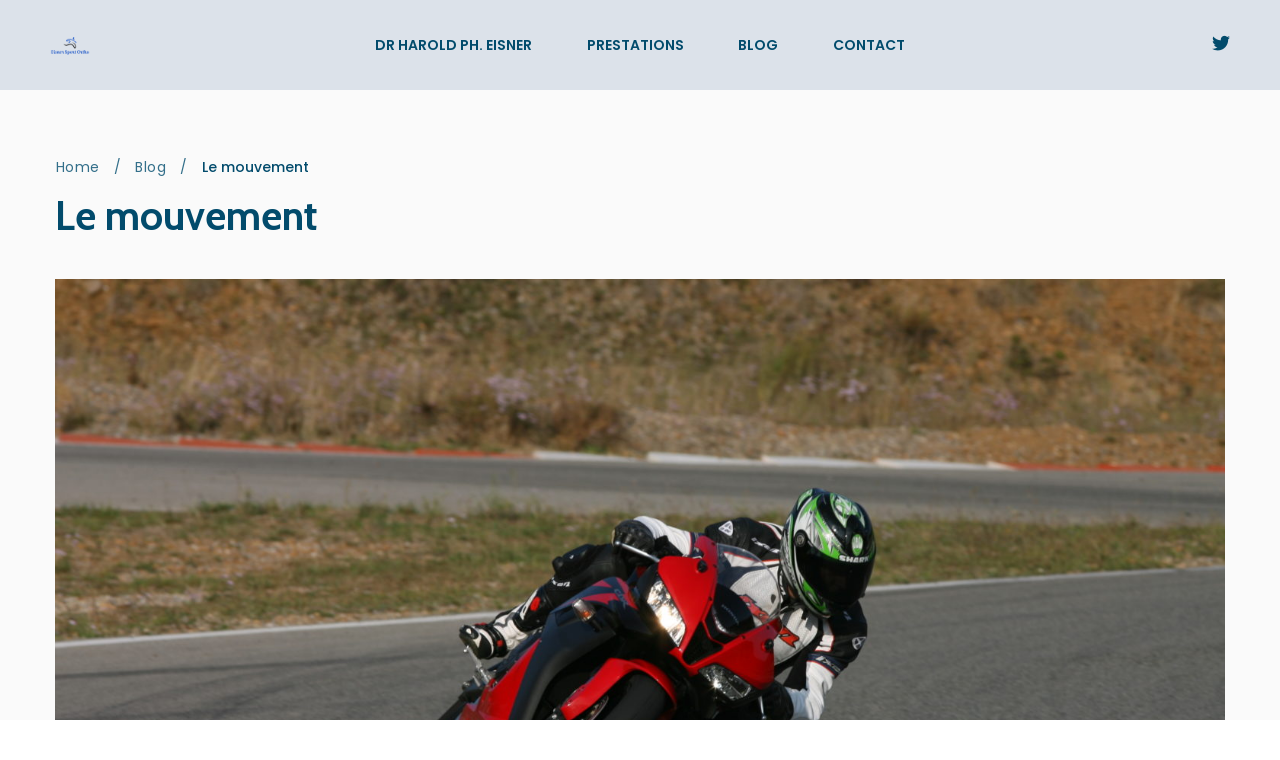

--- FILE ---
content_type: text/css
request_url: https://eisnersportortho.ch/wp-content/plugins/clinio-core//assets/clinio-icons/css/clinio-icons.css?ver=6.8.3
body_size: 645
content:
@font-face {
  font-family: 'clinio-medical';
  src:  url('../fonts/clinio-medical.eot?e7cadi');
  src:  url('../fonts/clinio-medical.eot?e7cadi#iefix') format('embedded-opentype'),
    url('../fonts/clinio-medical.ttf?e7cadi') format('truetype'),
    url('../fonts/clinio-medical.woff?e7cadi') format('woff'),
    url('../fonts/clinio-medical.svg?e7cadi#clinio-medical') format('svg');
  font-weight: normal;
  font-style: normal;
}

[class^="icon-clinio-"], [class*=" icon-clinio-"] {
  font-family: 'clinio-medical' !important;
  speak: none;
  font-style: normal;
  font-weight: normal;
  font-variant: normal;
  text-transform: none;
  line-height: 1;

  /* Better Font Rendering =========== */
  -webkit-font-smoothing: antialiased;
  -moz-osx-font-smoothing: grayscale;
}

/*wpbakery hacks [[[*/
.selected-icon i[class^="icon-clinio-"] {
  font-size: 28px;
}
.vc-icons-selector i[class^="icon-clinio-"] {
  line-height: 41px;
  font-size: 28px;
}
.fip-vc-theme-grey.vc-icons-selector span.current-icon:hover {
  color: #298cba;
}
/*wpbakery hacks ]]]*/

.icon-clinio-ambulance:before {
  content: "\e900";
}
.icon-clinio-atom:before {
  content: "\e901";
}
.icon-clinio-bed:before {
  content: "\e902";
}
.icon-clinio-bottle:before {
  content: "\e903";
}
.icon-clinio-brain:before {
  content: "\e904";
}
.icon-clinio-briefcase:before {
  content: "\e905";
}
.icon-clinio-circles:before {
  content: "\e906";
}
.icon-clinio-clipboard:before {
  content: "\e907";
}
.icon-clinio-cross:before {
  content: "\e908";
}
.icon-clinio-cup:before {
  content: "\e909";
}
.icon-clinio-dna:before {
  content: "\e90a";
}
.icon-clinio-doctor-men:before {
  content: "\e90b";
}
.icon-clinio-doctor-woman:before {
  content: "\e90c";
}
.icon-clinio-drop:before {
  content: "\e90d";
}
.icon-clinio-eye:before {
  content: "\e90e";
}
.icon-clinio-glass:before {
  content: "\e90f";
}
.icon-clinio-glasses:before {
  content: "\e910";
}
.icon-clinio-heart:before {
  content: "\e911";
}
.icon-clinio-hospital-building:before {
  content: "\e912";
}
.icon-clinio-hospital-sign:before {
  content: "\e913";
}
.icon-clinio-microscope:before {
  content: "\e914";
}
.icon-clinio-notebook:before {
  content: "\e915";
}
.icon-clinio-patch:before {
  content: "\e916";
}
.icon-clinio-pill:before {
  content: "\e917";
}
.icon-clinio-rectangle:before {
  content: "\e918";
}
.icon-clinio-ribbon:before {
  content: "\e919";
}
.icon-clinio-scissors:before {
  content: "\e91a";
}
.icon-clinio-screen:before {
  content: "\e91b";
}
.icon-clinio-star:before {
  content: "\e91c";
}
.icon-clinio-stethoscope:before {
  content: "\e91d";
}
.icon-clinio-syringe:before {
  content: "\e91e";
}
.icon-clinio-syringe-square:before {
  content: "\e91f";
}
.icon-clinio-thermometer:before {
  content: "\e920";
}
.icon-clinio-tooth:before {
  content: "\e921";
}
.icon-clinio-triangle:before {
  content: "\e922";
}
.icon-clinio-wheelchair:before {
  content: "\e923";
}

--- FILE ---
content_type: text/css
request_url: https://eisnersportortho.ch/wp-content/themes/clinio/style.css?ver=6.8.3
body_size: 15474
content:
/*
Theme Name: Clinio
Theme URI: http://smartwpress.com/
Description: WordPress Medical Theme
Author: SmartWPress
Author URI: http://themeforest.net/user/SmartWPress
Version: 1.0.4.1
Tags:  editor-style, featured-images, full-width-template, theme-options, translation-ready, custom-background, custom-colors, custom-menu, one-column, two-columns, custom-logo
Text Domain: clinio
License: GNU General Public License version 3.0
License URI: http://www.gnu.org/licenses/gpl-3.0.html
*/

body {
	margin:0;
	padding:0;
	background-size: cover;
	overflow-x: hidden;
	font-size: 14px;
	line-height: 24px;
	letter-spacing: 0.35px;
}

body, html {
	height: 100%;
}

body.show_aside {
	overflow: hidden;
}

html, body {
	-webkit-font-smoothing: antialiased;
	-moz-osx-font-smoothing: grayscale;
}

* {
	box-sizing: border-box;
	-webkit-box-sizing: border-box;
    -moz-box-sizing: border-box;  
}

* {
	-webkit-tap-highlight-color: rgba(0,0,0,0) !important;
	-webkit-tap-highlight-color: transparent !important;
}

:focus {
	outline: none;
}

a, p a {
	text-decoration: none;
	cursor: pointer;
}

img {
	max-width: 100%;
	height: auto;
	border-width: 0;
}

.post_item img {
	width: 100%;
	height: auto;
}

blockquote {
	font-weight: 500;
    font-size: 24px;
    line-height: 1.4em;
    padding: 0;
    margin: 50px 0;
    text-align: center;
    letter-spacing: 0;
}

blockquote p {
	margin: 20px 0 0 0;
}

blockquote > i.fa-quote-left {
    font-size: 35px;
    width: 100%;
    text-align: center;
    opacity: 0.13;
    margin-bottom: 15px;
}

blockquote cite {
	font-style: normal;
	font-size: 18px;
	font-weight: 700;
	line-height: 1em;
	margin-left: 55px;
}

.single-post-default blockquote cite {
	margin-left: 0;
}

ul, ol {
    margin: 15px 0;
    padding-left: 0px;
	list-style-position: inside;    
}

li ul, li ol {
	margin-top: 0;
	margin-bottom: 0;
	margin-left: 30px;
}

.single-post-default li, .single-post-default ol {
	margin-bottom: 7px;
}

pre {
	padding: 0 10px;
    border: 1px solid #3c3c3c;
    overflow: visible;
    overflow-y: hidden;
    display: block;
    margin: 15px 0;
}

ul li ul, ol li ol {
	margin:0 0 0 30px;
}

.wpb_text_column ul li {
	margin-bottom: 10px;
}

table {
    border-collapse: collapse;
    width: 100%;
    margin-bottom: 15px;
}

thead, th {
	text-align: left;
}

thead th {
	border-bottom-width: 2px;
	border-bottom-style: solid;
}

table.shop_table th {
	border-bottom-width: 0;
}

tbody tr {
	border-bottom-width: 1px;
	border-bottom-style: solid;
}

td, th {
	padding: 10px 30px 10px 0;
}

th {
	font-weight: 600;
}

h1, h2, h3, h4, h5, h6 {
	font-weight: 600;
	line-height: 1.8em;
	letter-spacing: 0;
	margin: 0;
}

.single-post-default h1, .single-post-default h2, .single-post-default h3, 
.single-post-default h4, .single-post-default h5, .single-post-default h6 {
	margin: 0.8em 0;
}


h1 {
	font-size: 34px;
}

h2 {
	font-size: 30px;
}

h3 {
	font-size: 26px;
}

h4 {
	font-size: 24px;
}

h5 {
	font-size: 18px;
}

h6 {
	font-size: 14px;
}

h2.section_title {
	font-size: 40px;
	font-weight: 700;
	margin: 0;
    line-height: 1.2em;	
}

h2.section_title.medium_size {
	font-size: 30px;
	font-weight: 700;
}
h2.section_title.small_size {
	font-size: 18px;
}
h2.section_title.xsmall_size {
	font-size: 16px;
}
.light_text {
	font-weight: 300;
}
iframe {
    border-width: 0;
}

strong {
	font-weight: 700;
}
.widget_text strong {
	font-weight: 600;
}

.display_none, .fas.display_none {
	display: none;
}

.clearfix:before, .clearfix:after {
	clear: both;
    display: table;
    line-height: 0;
    content: "";
}

.pagination_links.clearfix {
	clear:both;
}

.transition4, .lc_single_gallery_brick img, .swp_img_caption {
	transition: all 0.4s ease-out 0s;
	-webkit-transition: all 0.4s ease-out 0s;
}

.transition3, 
a, nav ul.sub-menu, .lc_button, .swp_custom_btn, input[type="submit"], 
.woocommerce #respond input#submit, .woocommerce button.button, 
.masonry_post_meta, h4.dr_name, .swp_icon_box, .icon_box_title, img.lc_masonry_thumbnail_image {
	transition: all 0.3s ease-out 0s;
	-webkit-transition: all 0.3s ease-out 0s;
}

.transition2, .gallery_scd_overlay, a.ui-state-default {
	transition: all 0.2s ease-out 0s;
	-webkit-transition: all 0.2s ease-out 0s;
}

.swp_bw_filter {
	-webkit-filter: grayscale(100%);
	filter: grayscale(100%);
}

.swp_bw90_filter {
	-webkit-filter: grayscale(90%);
	filter: grayscale(90%);
}

li.reviews_tab > a, li.description_tab > a {
	transition: none;
}

#lc_swp_wrapper {
	transition: left 0.2s ease-out 0s;
	-webkit-transition: left 0.2s ease-out 0s;
	opacity: 0;
}
/*WordPress core classes [[[*/
.alignleft {
	display: inline;
	margin: 0px 10px 0px 0px;
	float: left;
}
.alignleft img {
  float: left;
  margin-right: 2em;
}
img.alignleft {
	margin: 7px 14px 7px 0px;
}
img.alignright {
	margin: 7px 0px 7px 14px;
}
.swp_overflow_auto {
	overflow: auto;
}
.aligncenter,
div.aligncenter {
    display: block;
	clear: both;
    margin-left: auto;
    margin-right: auto;    
}

.alignright {
	display: inline;
    float:right;
	margin: 0px 0px 0px 10px;;
}

.aligncenter {
    display: block;
	margin-left: auto;
	margin-right: auto;
}
p {
 	margin: 20px 0;
}

.single-post-default p:first-child {
	margin-top: 0;
}

a img.alignright {
    float: right;
	max-width: 100%;
	height: auto;	
}

a img.alignnone, img.alignnone, .alignnone img {
    margin: 10px 0;
	max-width: 100%;
	height: auto;	
}

a img.alignleft{
    float: left;
	max-width: 100%;
	height: auto;
}

a img.aligncenter {
	max-width: 100%;
	height: auto;
	display: table;
	margin: auto;
}

.text_center {
	text-align: center;
}
.text_right {
	text-align: right;
}

.relative_pos {
	position: relative;
}

.archive_nav a {
	line-height: 100px;
    font-weight: 400;
    letter-spacing: 1px;
    text-transform: uppercase;
    font-size: 13px;
}

.blog_standard_nav .archive_nav a {
	line-height: 24px;
}

.discography_post_nav .archive_nav a {
	margin-bottom: 40px;
	display: block;
} 

.archive_nav {
	width: 50%;
    display: inline-block;
    float: left;
}

.archive_nav.newer_post_link {
	float: right;
}

.wp-caption {
    background : #FFFFFF;
    border: 1px solid #f0f0f0;
    max-width: 96%; /* Image does not overflow the content area */
    padding: 5px 3px 10px;
    text-align: center;
}

.wp-caption.alignnone {
    margin: 5px 20px 20px 0;
}

.wp-caption.alignleft {
    margin: 5px 20px 20px 0;
}

.wp-caption.alignright {
    margin: 5px 0 20px 20px;
}

.wp-caption img {
    border: 0 none;
    height: auto;
    margin: 0;
    max-width: 98.5%;
    padding: 0;
    width: auto;
}

.wp-caption p.wp-caption-text {
    font-size: 13px;
    line-height: 17px;
    margin: 0;
    padding: 5px 0;
}

.gallery-caption {
	font-size: 15px;
	line-height: 26px;
}

.mejs-container {
	margin: 5px 0;
}

.comment-form-author, .comment-form-email, .comment-form-url {
	display: inline-block;
	padding: 0;
	width: 33%;
	float: left;
}
.comment-form-cookies-consent {
	width: 100%;
    clear: both;
    display: block;
    padding-top: 25px;
    margin: 0;
}
.comment-form-cookies-consent input {
	vertical-align: middle;
	margin-right: 10px;
}
.woocommerce #review_form .comment-form-author, .woocommerce #review_form .comment-form-email {
	width: 49.5%;
}
.woocommerce #review_form #respond p {
	margin: 0 0 20px;
}
.woocommerce #review_form #respond .comment-form-author {
	margin-right: 1%;
}
.woocommerce-tabs #reviews .comment-reply-title {
	font-size: 18px;
    letter-spacing: 0;
    font-weight: 600;
}
.woocommerce #review_form #respond .comment-form-author input, .woocommerce #review_form .comment-form-email input {
	margin-top: 5px;
}

.woocommerce div.product .woocommerce-tabs ul.tabs {
	margin-bottom: 30px;
}
.woocommerce-tabs .woocommerce-Reviews-title, .woocommerce-Tabs-panel--additional_information h2 {
	display: none;
}
.woocommerce-tabs table.shop_attributes {
	border-top-width: 0;
}
.woocommerce .cart-collaterals, .woocommerce-page .cart-collaterals {
	margin-top: 50px;
}
.woocommerce .cart_totals table.shop_table tbody th {
	text-transform: uppercase;
	padding-left: 0;
	font-weight: 500;
}
section.related.products {
	margin-top: 50px;
}
.woocommerce div.product form.cart .variations, table.woocommerce-grouped-product-list.group_table {
	margin-top: 5px;
	margin-bottom: 40px;
}
.woocommerce-grouped-product-list-item__label a {
	font-weight: 500;
	font-size: 15px;
}
.woocommerce div.product form.cart .group_table td {
	padding-top: 20px;
	padding-bottom: 20px;
	vertical-align: middle;
}
a.reset_variations {
	font-weight: 500;
	border-bottom-width: 1px;
	border-bottom-style: solid;
	border-color: transparent;
}
.woocommerce div.product form.cart .group_table td.woocommerce-grouped-product-list-item__price {
	padding-right: 0;
}
.woocommerce div.product form.cart .group_table td.woocommerce-grouped-product-list-item__quantity {
	text-align: left;
	width: auto;
}
.woocommerce-grouped-product-list-item__price {
	text-align: right;
}
table.woocommerce-grouped-product-list.group_table tr:last-child {
	border-bottom-width: 0;
}
.comment-form-author {
	margin: 0 0.5% 0 0;
}

.comment-form-email {
	margin: 0 0.5% 0 0;
}

.comment-form-url {
	margin: 0;
}

.comment-form-comment {
	display: block;
	width: 100%;
	clear: both;
	margin: 24px 0 10px 0;
}

.commentlist {
	margin: 30px 0 45px 0;
}

ul.commentlist, .lc_reviews_slider ul, .mobile_navigation ul, nav.footer_menu ul {
	list-style-type: none;
}

ul.contactform_fields {
	padding: 0;
	list-style-type: none;
}

.comment-author img {
	border-radius: 50%;
	vertical-align: middle;
}

.screen-reader-text {
	clip: rect(1px, 1px, 1px, 1px);
	position: absolute !important;
	height: 1px;
	width: 1px;
	overflow: hidden;
}

.screen-reader-text:focus {
	background-color: #f1f1f1;
	border-radius: 3px;
	box-shadow: 0 0 2px 2px rgba(0, 0, 0, 0.6);
	clip: auto !important;
	color: #21759b;
	display: block;
	font-size: 14px;
	font-size: 0.875rem;
	font-weight: bold;
	height: auto;
	left: 5px;
	line-height: normal;
	padding: 15px 23px 14px;
	text-decoration: none;
	top: 5px;
	width: auto;
	z-index: 100000;
}
li.bypostauthor {
	padding: 20px;
}
hr, .wp-block-separator {
    display: block;
    height: 1px;
    border: 0;
	border-top-width: 1px;
    border-top-style: solid;
    margin: 1.65em auto;
    padding: 0;
}
.wp-block-separator:not(.is-style-wide):not(.is-style-dots) {
	max-width: 100px;
}
/*gutenberh elements*/
figure.wp-block-audio, figure.wp-block-video {
	margin-left: 0;
	margin-right: 0;
}
figure.wp-block-audio audio {
	width: 100%;
}
.figcaption {
	text-align: center;
}
.wp-block-table td, .wp-block-table th {
	padding: .5em;
}
.wp-block-latest-comments__comment-date {
	font-weight: 600;
}
/*wordpress core classes ]]]*/

#lc_swp_wrapper {
	position: relative;
	width: 100%;
	min-height: 100%;
	overflow: hidden;
	left: 0;
}
.lc_swp_full, .swp_menu_full {
	width: 100%;
	padding-left: 50px;
	padding-right: 50px;
}

.lc_swp_boxed, .swp_menu_boxed {
	max-width: 1230px;
	margin: 0 auto;
	padding-left: 30px;
	padding-right: 30px;	
}
.lc_swp_boxed.remove_defa_padding, .lc_swp_full.remove_defa_padding {
	padding-left: 0;
	padding-right: 0;
}
.lc_swp_boxed.booking_portrait, .department_single_content .lc_swp_boxed {
	padding: 0;
}
.book_button_wide input.swp_booking_form_submit {
    width: calc(100% + 90px);
    margin-left: -45px;
    height: 70px;
    line-height: 70px;
    font-size: 18px;
    font-weight: 500;
}
.book_button_wide input.swp_booking_form_submit:hover {
	opacity: 0.9;
}
.book_button_wide .booking_form_left {
	padding-bottom: 0;
}
/*guttenberg support*/
.lc_swp_boxed .alignfull {
	margin-left  : calc( -100vw / 2 + 100% / 2 );
    margin-right : calc( -100vw / 2 + 100% / 2 );
    max-width    : 100vw;	
}
.lc_swp_boxed .alignwide {
    margin-left  : -150px;
    margin-right : -150px;
    max-width    : 1530px;	
}
/*Gutenberg alignwide [[[*/
@media only screen and (max-width: 1530px) {
	.lc_swp_boxed .alignwide {
	    margin-left  : calc( (1230px - 100vw) / 2);
	    margin-right : calc( (1230px - 100vw) / 2);
		max-width: 100vw;
	}
}
@media only screen and (max-width: 1230px) {
	.lc_swp_boxed .alignwide {
		margin-left: auto;
		margin-right: auto;
		max-width: 100%;
	}
}
/*Gutenberg alignwide ]]]*/

.force_boxed_width {
	margin-left: auto !important;
	margin-right: auto !important;
}

.lc_basic_content_padding, #sidebar {
	padding-top: 20px;
	padding-bottom: 20px;
}
.lc_basic_content_padding.portfolio_single_content {
	padding-bottom: 0;
}

.wpb-js-composer .department_user_content.lc_basic_content_padding {
	padding-bottom: 0;
}

.lc_basic_content_padding.no_top_padding {
	padding-top: 0;
}

.small_content_padding {
	padding-top: 10px;
	padding-bottom: 10px;
}

.swp_more_content_padding {
	padding-top: 50px;
}

.lc_content_with_sidebar {
	width: 75%;
	padding-right: 40px;
}

.lc_content_full, .lc_content_with_sidebar {
	overflow: hidden;
}

.lc_content_with_sidebar, #sidebar {
	display: inline-block;
	float: left;
}

#sidebar {
	width: 25%;
	padding-left: 20px;
    padding-right: 20px;
}

#sidebar li.widget {
	margin-bottom: 50px;
}

.widget ul {
    padding-left: 0;
    margin-left: 0;
}

h3.widgettitle {
    font-weight: 700;
    font-size: 24px;
    margin-bottom: 20px;
    letter-spacing: 0px;
}

.widget_text img {
	margin: 7px 0;
}

.canvas_image, .canvas_overlay {
	position: fixed;
	top: 0;
	left: 0;
	width: 100%;
	height: 100%;
	z-index: -1000;
}

.swp_custom_btn.swp_full_btn_width {
	width: 100%;
}

.lc_button, 
.woocommerce a.button, .woocommerce button.button.alt, .woocommerce #respond input#submit, .woocommerce-cart table.cart input[type="submit"],
.woocommerce a.button.alt, .woocommerce button.button,
.swp_custom_btn, .woocommerce button.button:disabled, .woocommerce button.button:disabled[disabled] {
	display: inline-block;
	font-size: 14px;
	font-weight: 600;
	border: 1px solid;
    padding: 0 30px;
    text-transform: uppercase;
    line-height: 45px;
    height: 47px;
    cursor: pointer;
    border-radius: 5px;
    background-color: transparent;
}
.wp-block-button .wp-block-button__link {
	border-radius: 5px;
	padding: 0 30px;
	line-height: 45px;
	font-size: 14px;
	font-weight: 600;
}
#commentform input#submit:hover,  {
	background-color: transparent;
}
.woocommerce button.button:disabled, .woocommerce button.button:disabled[disabled] {
	cursor: not-allowed;
}
.swp_custom_btn.btn_rounded, .lc_button.btn_rounded {
	padding: 0 40px;
	border-radius: 23px;
}
.swp_custom_btn {
	font-weight: 500;
    letter-spacing: 1px;
    text-align: center;
}
.woocommerce a.button, .woocommerce button.button.alt, .woocommerce button.button {
	line-height: 38px;
	height: 40px;
}
.woocommerce button.button.alt, .woocommerce button.button, .woocommerce button.button:disabled, .woocommerce button.button:disabled[disabled] {
	line-height: 35px;
	margin-left: 3px;
}
.woocommerce button.button:hover, .woocommerce #respond input#submit:hover {
	background-color: transparent;
}

.swp_row_subtitle_scd {
	margin-bottom: 10px;
	text-transform: uppercase;
	font-size: 12px;
	font-weight: 500;
}
.swp_row_subtitle_scd.no_margin {
	margin-bottom: 0;
}
.no_img_bottom_margin .wpb_content_element {
	margin-bottom: 0;
}
.wpb_gmaps_widget .wpb_wrapper {
	padding: 0 !important;
}

.swp_back_to_top_btn {
    display: none;
    position: fixed;
    bottom: 50px;
    right: 20px;
    border: 1px solid;
    font-size: 27px;
    cursor: pointer;
    width: 50px;
    height: 40px;
    text-align: center;
}

.swp_back_to_top_btn:hover > i {
	margin-top: -1px;
}

.swp_back_to_top_btn i {
	line-height: 40px;
}

header#lc_page_header.sticky_enabled #logo img {
	max-height: 40px;
}

header#lc_page_header.sticky_enabled {
	box-shadow: rgba(0, 0, 0, 0.1) 0px 2px 4px;
	-webkit-box-shadow: rgba(0, 0, 0, 0.1) 0px 2px 4px;
}

.admin-bar header#lc_page_header.sticky_enabled {
	top: 32px;
}
@media screen and (max-width: 782px) {
	.admin-bar header#lc_page_header.sticky_enabled {
		top: 46px;
	}	
}
@media screen and (max-width: 600px) {
	.admin-bar header#lc_page_header.sticky_enabled {
		top: 0;
	}
}

.header_inner {
	height: 90px;
}

.header_inner.lc_mobile_menu {
	display: none;
	height: 70px;
}

#lc_page_header nav.mobile_navigation ul.menu > li.current-menu-item > a, 
#lc_page_header nav.mobile_navigation  ul.menu > li.current-menu-ancestor > a {
	border-bottom-width: 0;
}

.header_inner.centered_menu {
	position: relative;
	opacity: 0;
}

#logo:not(select) {
    position: absolute;
    float: left;
}

#logo a {
    position: relative;
    display: block;
    height: 90px;
    line-height: 90px;
    font-size: 19px;
    text-transform: uppercase;
    letter-spacing: 3px;
    font-weight: 400;
}

#logo img {
    vertical-align: middle;
    position: relative;
    max-height: 40px;
}

#logo img.sticky_logo {
	display: none;
}
.lc_sticky_menu.sticky_enabled #logo img.sticky_logo {
	display: inline;
}
.lc_sticky_menu.sticky_enabled #logo img.global_logo_img {
	display: none;
}
.cust_page_logo #logo a.global_logo img.global_logo_img {
	display: none;
}

.header_inner.lc_mobile_menu {
	display: none;
}
.mobile_navigation_container {
	display: none;
}

nav.menu {
	position: absolute;
    left: 50%;
    transform: translateX(-50%);
	white-space: nowrap;
}

nav.menu ul {
	list-style-type: none;
	margin: 0;
	padding: 0;
}

.lc_wide_menu nav.menu ul.sub-menu, nav.menu ul.children {
	display: none;
}

.lc_wide_menu nav.menu ul li {
	display: inline-block;
}
nav.menu ul li a {
	font-size: 13px;
	font-weight: 700;
	text-transform: uppercase;
	padding: 0 15px;
	letter-spacing: 1px;
	line-height: 90px;
}

header#lc_page_header.sticky_enabled nav.menu > ul > li > a {
	line-height: 70px;
}

#lc_page_header ul.menu > li.current-menu-item > a,
#lc_page_header ul.menu > li.current-menu-ancestor > a {
	border-bottom-width: 1px;
	border-bottom-style: solid;
}

.header_inner.lc_mobile_menu,
header#lc_page_header.sticky_enabled .header_inner.lc_mobile_menu {
	height: 70px;
}
header#lc_page_header.sticky_enabled .lc_mobile_menu .creative_header_icon {
	line-height: 70px;
}

#mobile_logo {
    font-size: 20px;
    letter-spacing: 1px;
    font-weight: 400;
    text-transform: uppercase;
    line-height: 70px;
    margin-left: -5px;
}
#mobile_logo img {
	max-height: 40px;
	vertical-align: middle;
}

#mobile_logo.lc_logo_centered {
	position: absolute;
	float: none;
    left: 50%;
    transform: translate(-50%, 0);	
}

.lc_mobile_menu .creative_left {
	position: relative;
    float: left;
    height: 100%;
}
.lc_mobile_menu .creative_right {
    position: relative;
    float: right;
    height: 100%;
}
.mobile_menu_icon.lc_icon_creative_cart {
    display: block;
    margin-right: 55px;
}
.lc_mobile_menu .creative_header_icon {
    display: inline-block;
    font-size: 16px;
    float: left;
    line-height: 70px;	
}
.lc_mobile_menu .creative_header_icon.lc_social_icon,
.lc_mobile_menu .creative_header_icon.lc_search  {
    font-size: 16px;
    margin-right: 25px;	
}

.hmb_mobile .hmb1.click {
    transform: rotate(45deg);
    -webkit-transform: rotate(45deg);
    margin-left: 0px;
    margin-top: 0px;
}
.hmb_mobile .hmb2.click {
    display: none;
}
.hmb_mobile .hmb3.click {
    transform: rotate(-45deg);
    -webkit-transform: rotate(-45deg);
    margin-left: 0px;
    margin-top: 0px;
}
.hmb_mobile .hmb1.click, .hmb_mobile .hmb3.click {
	left: 0;
	width: 100%;
}
.hmb_menu:hover .hmb_change.click {
	width: 100%;
}
.hmb_close {
	position: absolute;
    right: 15px;
	top: 50%;
    width: 25px;
    height: 40px;
    margin-top: -20px;
    cursor: pointer;
}
.hmb_close1 {
	transform: rotate(45deg);
	-webkit-transform: rotate(45deg);
}
.hmb_close2 {
	transform: rotate(-45deg);
	-webkit-transform: rotate(-45deg);
}
.hmb_close:hover .hmb_close_line {
	width: 130%;
}

.mobile_navigation ul {
	padding: 0;
	margin: 0;
}
.mobile_navigation ul li {
    position: relative;
    line-height: 45px;
    border-bottom: 1px solid;
}
.mobile_navigation ul li:last-child {
    border-bottom-width: 0;
}
.mobile_navigation ul li a {
    display: block;
    text-transform: uppercase;
    font-size: 13px;
    font-weight: 600;
}
.mobile_navigation ul ul {
    display: none;
    padding-left: 20px;
}
.mobile_navigation ul.sub-menu {
	transition: unset;
    -webkit-transition: unset;
}

#lc_page_header .mobile_navigation ul.sub-menu li {
	background-color: transparent;
}

.mobile_navigation ul li.menu-item-has-children::before {
    content: "";
    position: absolute;
    top: 23px;
    right: 0;
    display: block;
    margin-top: -3px;
    border-top: 3px solid transparent;
    border-bottom: 3px solid transparent;
    border-left: 4px solid;
    margin-right: 5px;
}

#heading_area {
	position: relative;
	margin: 0;
    padding: 0;
    overflow: hidden;
}

.lc_swp_overlay {
	width: 100%;
    height: 100%;
    top: 0;
    left: 0;
}

.lc_swp_image_overlay {
    position: absolute;
    width: 100%;
    height: 100%;
    top: 0;
    left: 0;
    z-index: -2;
}

.swp_heading_image_bg {
	height: 685px;
}

.heading_content_container {
	position: relative;
    padding-top: 70px;
    padding-bottom: 40px;	
}
.swp_head_no_bg_img .heading_content_container {
	padding-top: 155px;
}

.swp_header_links {
	font-size: 14px;
	margin-bottom: 40px;
	text-indent: 1px;
}
.single-swp_portfolio .swp_header_links {
	margin-bottom: 20px;
}
.tilte_left .swp_header_links {
	text-indent: 1px;
}
.swp_head_no_bg_img .swp_header_links {
	margin-bottom: 14px;
}
.swp_header_links a.last_elt {
	font-weight: 500;
	letter-spacing: 0;
}
.swp_hl_separator {
	padding: 0 10px;
}
a.breadcrumbs_nav_link {
    word-wrap: break-word;
    -ms-word-wrap: break-word;	
}

.heading_content_container.pnf_template {
	padding-top: 120px;
}

.heading_content_container.title_centered .heading_titles_container {
	max-width: 850px;
    margin: 0 auto;	
}
.heading_content_container.title_left .heading_titles_container {
    margin: 0;
}

.heading_content_container.title_centered {
	text-align: center;
}

.heading_area_title h1 {
	font-size: 40px;
	font-weight: 700;
	line-height: 1.15em;
	margin: 0;
	padding: 0;
	letter-spacing: 0;
	word-wrap: break-word;
    -ms-word-wrap: break-word;	
}
.heading_area_title.title_center h1 {
	text-indent: 1px;
}

.heading_area_subtitle h2 {
    font-size: 16px;
    line-height: 2em;
    font-weight: 400;
    letter-spacing: 1px;
    margin: 0;
    padding: 0;    
}

.lc_post_meta {
	font-size: 14px;
	margin-top: 10px;
	font-style: italic;
}
.lc_post_meta a {
	font-weight: 400;
}
.lc_post_meta.masonry_post_meta a {
	font-weight: 500;
}
.cpt_post_meta {
	font-size: 16px;
	letter-spacing: 0;	
}
.meta_entry {
	margin-right: 15px;
}
.meta_entry i, .swp_before_sp_cat {
	margin: 0 2px;
}

.heading_content_container.title_left .cpt_post_meta {
	padding: 0;
    text-align: right;
    margin-top: -28px;	
}
.cpt_post_meta a {
	padding: 0 15px;
}
.title_left .cpt_post_meta a:last-child {
	padding-right: 0;
}

.lc_sharing_icons, .lc_post_tags {
	margin-top: 10px;
	margin-bottom: 10px;
}
.lc_sharing_icons, .lc_post_tags {
	display: block;
}
.lc_share_item_text {
    font-weight: 700;
    text-transform: uppercase;
    letter-spacing: 1px;
    font-size: 14px;
    margin-right: 7px;
}
.lc_share_item {
    margin-right: 20px;
    font-size: 16px;
}

.lc_post_tags a {
    font-size: 13px;
    letter-spacing: 1px;
    text-transform: uppercase;
    padding-right: 7px;
}

#comments {
    margin-top: 40px;
}
.woocommerce-Reviews #comments {
	margin: 30px 0;
}
.commentlist {
	font-size: 15px;
}
h3#comments-title {
    font-weight: 700;
    font-size: 21px;
}
.comment-author {
    position: relative;
}
.comment-author img {
    border-radius: 50%;
    vertical-align: middle;
}
.comment_author_details {
    position: absolute;
    top: 50%;
    transform: translateY(-50%);
    margin-left: 30px;
    font-size: 15px;
}
.comment_author_name {
	font-weight: 600;
	font-size: 16px;
}
.comment-author.vcard .fn a, .comment-author.vcard .fn a {
	font-weight: 600;
}
.comment-body {
	margin-left: 100px;
}
#comments ul {
    list-style-type: none;
}
#comments li {
	margin: 30px 0;
}
.commentlist {
    margin: 40px 0 45px 0;
}
.comment-body p {
    margin: 0px;
    font-size: 14px;
    padding: 10px 0;
    letter-spacing: 0;
}
li.comment .reply {
    position: absolute;
    top: 50%;
    right: 0;
    transform: translateY(-50%);
}
#respond {
	padding-bottom: 15px;
}
#respond h3 {
    font-weight: 700;
    font-size: 24px;
    letter-spacing: 0;
}
.logged-in-as {
	margin-bottom: 0;
}
#respond h3.comment-reply-title {
	margin-bottom: 20px;
}
#cancel-comment-reply-link {
	margin-left: 20px;
}
.logged-in-as a {
	font-weight: 400;
}
.logged-in-as {
	font-size: 14px;
}
.comment-meta {
	font-size: 13px;
}
.comment-form-comment {
    width: 100%;
    display: block;
    clear: both;
    margin: 24px 0 10px 0;
}
input[type="text"], textarea {
	border-radius: 5px;
}
#commentform textarea, input#author, input#email, input#url {
    background-color: transparent;
    padding: 10px;
    border-style: solid;
    max-width: 100%;
    border-radius: 3px;
    font-size: 14px;
}
#commentform textarea {
    width: 100%;
    border-width: 1px;
    overflow: auto;
    padding: 20px 10px;
}
.comment-body a {
	font-weight: 500;
}
.reply a {
    text-transform: uppercase;
    font-size: 14px;
    letter-spacing: 1px;
}
input#author, input#email, input#url, input[type="text"] {
    border-width: 1px;
    width: 100%;
    line-height: 30px;
    border-style: solid;
    border-radius: 5px;
}
input[name="coupon_code"] {
	line-height: 24px;
	padding: 7px 8px !important;
}
input,
.woocommerce-cart table.cart td.actions .coupon .input-text {
	padding: 8px;
    background-color: transparent;
    border-radius: 3px;
    border-width: 1px;
    border-style: solid;	
}
input[type="text"] {
	background-color: transparent;
}
input[type="submit"], .woocommerce #respond input#submit {
    cursor: pointer;
    text-transform: uppercase;
    font-size: 14px;
    font-weight: 600;
    letter-spacing: 0.35px;
}
input[type="submit"], .woocommerce #respond input#submit {
	-webkit-appearance: none;
	-moz-appearance: none;
}
.pagination_links {
	text-align: left;
    text-transform: uppercase;
    font-size: 14px;
    letter-spacing: 3px;	
    margin-bottom: 5px;
}
span.pagination_link {
	font-weight: 600;
    font-size: 16px;
    padding: 0 10px;
}
a span.pagination_link {
	font-weight: 400;
	font-size: 14px;
}
#sidebar > ul {
    margin: 0;
    padding: 0;
}
.widget_meta ul, .widget ul, #sidebar ul {
    list-style-type: none;
}

form.search-form, form.woocommerce-product-search {
    position: relative;
}
.swp_sf_search_icon {
	font-size: 15px;
}

#sidebar input[type="search"], .lc_footer_sidebar input[type="search"] {
    padding: 5px 10px;
    width: 100%;
    position: relative;
    background: transparent;
    border-width: 0px;
    border-bottom-width: 1px;
    border-radius: 0;
    border-style: solid;
    line-height: 30px;
}

#sidebar button.search-submit, .lc_footer_sidebar button.search-submit,
.woocommerce-product-search input[type="submit"] {
    position: absolute;
    background-color: transparent;
    border-width: 0;
    top: 50%;
    transform: translateY(-50%);
    right: 0;
    padding: 0 15px;
    height: 23px;
    cursor: pointer;
}
.woocommerce-product-search input[type="submit"] {
	font-size: 12px;
}

.widget li {
	margin-bottom: 10px;
	position: relative;
}
.widget_swp_recent_posts li {
	margin-bottom: 20px;
}
.widget_pages ul.children {
	margin-left: 15px;
    margin-top: 5px;	
}
.lc_footer_sidebar .widget li {
	margin-bottom: 3px;
}
.lc_footer_sidebar li.recentcomments, .lc_footer_sidebar .widget_recent_entries li {
	margin-bottom: 10px;
}
.widget.widget_archive li, .widget.widget_categories li {
	margin-bottom: 0;
	line-height: 40px;
	border-bottom: 1px solid;
	position: relative;
}
.widget.widget_archive li:last-child, .widget.widget_categories li:last-child {
	border-bottom-width: 0;
}
.widget.widget_archive li a, .widget.widget_categories li a {
	font-weight: 500;
}
.widget.widget_archive li:after, .widget.widget_categories li:after {
	font-family: "Ionicons";
	position: absolute;
	right: 0;
	content: "\f3d1";
	font-size: 16px;
}

#wp-calendar {
    display: table;
    border-collapse: collapse;
    width: 100%;
    border-width: 0;
}

#wp-calendar caption {
    text-align: center;
    font-size: 12px;
    margin: 0px 0 10px 0;
    text-transform: uppercase;
    letter-spacing: 3px;
    font-weight: 400;
}

#wp-calendar tbody tr {
    border-top: 7px solid transparent;
    border-bottom: 7px solid transparent;
}

#wp-calendar tbody td, #wp-calendar th {
    text-align: center;
    padding: 5px;
}

.widget.widget_nav_menu ul.sub-menu {
	padding-top: 10px;
}
.widget_tag_cloud a {
	font-size: 11px !important;
    text-transform: uppercase;
    padding-right: 10px;
    letter-spacing: 3px;
    line-height: 26px;
}
.widget_media_gallery img {
	border-width: 0 !important;
}
.widget_media_gallery .gallery-item {
	margin: 1px !important;
	width: calc(33% - 2px) !important;
}
.widget_media_video .mejs-overlay-button {
	height: 115px;
}

#footer_sidebars {
    width: 100%;
    margin: 0;
}
#footer_sidebars_inner {
	padding-top: 60px;
	padding-bottom: 30px;
}
.lc_footer_sidebar {
	width: 25%;
    float: left;
    display: inline-block;
    font-size: 14px;
    line-height: 26px;
    font-weight: 400;
}
.lc_footer_sidebar .widget {
    margin-bottom: 10px;
    margin-top: 40px;
}
h3.footer-widget-title {
    font-weight: 700;
    font-size: 20px;
    margin-bottom: 20px;
    letter-spacing: 0;
}
#footer_sidebar1 {
	padding: 0 20px 20px 0;
}

#footer_sidebar2, #footer_sidebar3 {
	padding: 0 20px 20px 20px;
}

#footer_sidebar4 {
    padding: 0 0 20px 20px;
}
.lc_copy_area {
    font-weight: 400;
    height: 110px;
    font-size: 14px;
    position: relative;
    text-align: left;
    opacity: 0;
}
.copy_social_icon a {
	opacity: 0.8;
	transition: none;
}
.copy_social_icon a:hover {
	opacity: 1;
}
.copy_text a {
	font-weight: 400;
}
.copy_social_icon {
	display: inline-block;
	padding-left: 25px;
	font-size: 17px;
}
.copy_left, .copy_right {
	display: inline-block;
	float: left;
	width: 60%;
}
.copy_right {
	float: right;
	text-align: right;
	width: 40%;
}
.copy_area_inner {
	position: relative;
    height: 100%;	
}
.copy_area_content {
    position: absolute;
    width: 100%;
    top: 50%;
    transform: translateY(-50%);
    left: 0;
    padding-left: inherit;
    padding-right: inherit;	
}
.lc_footer_sidebar .textwidget {
    text-align: justify;
}
.lc_footer_sidebar .widget_search {
	max-width: 300px;
}
.lc_widget_contact {
	margin-bottom: 7px;
	position: relative;
	padding-left: 30px;
}
.lnwidtget_no_featured_img {
	width: 50px;
    height: 50px;
    float: left;
    border-radius: 50%;
    line-height: 50px;
    text-align: center;
    overflow: hidden;
    font-size: 10px;
    letter-spacing: 0px;
    position: absolute;
    left: 0;
    top: 50%;
    transform: translateY(-50%);	    
}
a.swp_recent_posts_link {
	display: block;
	font-weight: 600;
}
.widget_swp_recent_posts .post-date {
    font-size: 12px;
    display: block;
}
.widget_recent_entries .post-date {
    font-style: italic;
    font-size: 13px;
}
.swp_recent_posts, a.swp_recent_posts_link {
	margin-left: 64px;
}

.widget_swp_recent_posts img {
    position: absolute;
    left: 0;
    top: 50%;
    transform: translateY(-50%);	
    width: 50px;
    height: 50px;
    border-radius: 50%;
    margin-right: 15px;
}
.lc_footer_sidebar .widget_swp_recent_posts li {
    margin-bottom: 15px;
    position: relative;
}
.lc_gallery_widget_container img {
    display: inline-block;
    float: left;
    max-width: 33.33%;
    height: auto;
}
.widget_lucille_contact_data img {
    max-height: 60px;
}
.footer_w_social_icons .footer_w_social_icon {
    display: inline-block;
    margin-right: 35px;
}
.footer_w_social_icons {
    margin-top: 20px;
    font-size: 16px;
}
.footer_widget_overlay {
	z-index: -1;
}
.footer_widget_overlay {
	-webkit-transform: translateZ(0) !important; /*iOS fix*/
}
.widget_media_image img {
	padding-top: 5px;
}

.photo_gallery_container {
	margin-top: 90px;
	margin-bottom: 90px;
}
.photo_gallery_item {
	position: relative;
	width: 27%;
	display: inline-block;
	float: left;
}
.photo_gallery_item.has_right_padding {
	margin-right: 9.5%;
}
.photo_gallery_row {
	display: flex;
	align-items: center;
	margin-bottom: 35px;
}
h2.gallery_title {
	font-weight: 700;
	font-size: 23px;
	line-height: 1em;
    margin: 0;
    margin-bottom: 7px;
    letter-spacing: 0;
}
.gallery_item_date {
	font-size: 12px;
	text-transform: uppercase;
	line-height: 20px;
	letter-spacing: 1px;
	text-indent: 1px;
}
.gallery_item_details {
	position: absolute;
    top: 50%;
    width: 100%;
    transform: translateY(-50%);
    text-align: center;
    opacity: 0;    
}
img.swp_gallery_item_thumbnail {
	vertical-align: middle;
}
.photo_gallery_overlay {
	opacity: 0;
}
.photo_gallery_item:hover .photo_gallery_overlay {
	opacity: 0.9;
}
.photo_gallery_item:hover .gallery_item_details {
	opacity: 1;
}
.lc_masonry_brick {
    position: absolute;
    display: block;
    overflow: hidden;
    float: left;
}
.brick-size, .lc_masonry_brick {
	width: 33.333%;	
}
.lb-number {
	letter-spacing: 1px;
}
.lb-closeContainer {
    display: none;	
}
.gallery_brick_overlay {
    position: absolute;
    width: 100%;
    height: 100%;
}
.lc_single_gallery_brick:hover > .gallery_brick_overlay {
    opacity: 1;
}
.lc_masonry_brick img {
    opacity: 0.5;
    display: block;
    width: 100%;
    height: auto;
    transform: scaleX(1.01) scaleY(1.01);
    -webkit-transform: scaleX(1.01) scaleY(1.01);
}
.lc_single_gallery_brick:hover img {
    opacity: 1;
    transform: scaleX(1.03) scaleY(1.03);
    -webkit-transform: scaleX(1.03) scaleY(1.03);
}
.lc_blog_masonry_brick.sticky .masonry_post_cat ul.post-categories li {
	font-weight: 400;
}
.lc_blog_masonry_brick.sticky a.swp_moretag {
	font-weight: 600;
}
.swp_moretag {
    display: block;
    text-transform: uppercase;
    font-size: 13px;
    padding-top: 7px;
}
.page-template-template-blog .swp_moretag {
	padding-top: 0;
}

.swp_img_caption {
    position: absolute;
    top: 50%;
    left: 50%;
    transform: translateX(-50%);
    font-style: italic;
    letter-spacing: 5px;
    text-transform: uppercase;
    font-size: 12px;
    font-weight: 700;
    display: block;
    opacity: 0;
    line-height: 21px;
    text-align: center;    
}
.lc_single_gallery_brick:hover .swp_img_caption {
    opacity: 1;
    letter-spacing: 7px;
}
.gmap_container {
    -webkit-filter: grayscale(100%);
    filter: grayscale(100%);
}
.gmap_container iframe {
    width: 100%;
    height: 100%;
}

#swp_side_menu .widget li {
	margin-bottom: 5px;
}
h3.side-menu-widget-title {
    font-size: 27px;
    margin-bottom: 20px;
    margin-top: 25px;
    font-weight: 600;
    letter-spacing: 0px;
    line-height: 1em;
}
h3.side-menu-widget-title img {
	margin-bottom: 5px;
}
#swp_side_menu .widget {
	margin-bottom: 40px;
}
#swp_side_menu .widget.widget_nav_menu ul.sub-menu {
	padding-top: 5px;
}
#swp_side_menu .widget_swp_recent_posts li {
	margin-bottom: 20px;
	line-height: 23px;
}
#swp_side_menu #recentcomments .comment-author-link {
	font-style: italic;
}
#swp_side_menu .footer_w_social_icons .footer_w_social_icon {
	font-size: 14px;
}
#swp_side_menu .widget ul {
	margin: 0;
}
.wpb_revslider_element.wpb_content_element {
	margin-bottom: 0; 
}
rs-fullwidth-wrap {
	z-index: -1;
}
.swp_custom_link {
	font-size: 16px;
	text-transform: uppercase;
	font-weight: 400;
}
.swp_custom_link i {
	padding-left: 8px;
	font-size: 20px;
	vertical-align: text-top;
}
.swp_horizontal_separator {
    height: 40px;
    position: relative;
    width: 100%;	
}
.swp_separator_inner {
    position: absolute;	
	height: 2px;
    bottom: 0;
}
.swp_separator_inner.align_right {
	right: 0;
}
.swp_separator_inner.align_center {
	left: 50%;
	transform: translateX(-50%);
}

.vc_swp_reviews_container_scd .vc_controls-out-tl {
	margin-top: 30px;
}
.lc_reviews_slider {
	margin: 50px auto;
	opacity: 0;
}
.doctor_single_right .lc_reviews_slider {
	margin-top: 20px;
}
.vc_element .lc_reviews_slider {
	opacity: 1;
}
.vc_element.vc_swp_pricelist_container_scd > .vc_controls>.vc_controls-cc {
	top: 0 !important;
}

.lc_reviewer_image img, .lc_blocks_reviewer_image img {
	border-radius: 50%;
	max-width: 60px;
}
.blocks_reviewer_details {
	margin-top: 45px;
}
.lc_blocks_reviewer_image {
	margin-right: 20px;
}
.blocks_reviewer_personal, .lc_blocks_reviewer_image {
	display: inline-block;
	float: left;
}
h5.lc_blocks_reviewer_name {
	margin: 0;
	font-weight: 700;
	line-height: 1.4em;
}
.blocks_reviewer_personal {
	padding-top: 5px;
}
.triangle-down {
	position: absolute;
    bottom: -21px;
    left: 35px;
    width: 0;
    height: 0;
    border-left: 10px solid transparent;
    border-right: 10px solid transparent;
    border-top-width: 21px;
    border-top-style: solid;
}
h3.reviews_blocks_title {
	font-size: 30px;
	margin: 20px 0;
	font-weight: 400;
}
h3.reviews_blocks_title strong {
	font-weight: 600;
}
/*vc controls*/
.vc_swp_reviews_container_scd > .vc_controls-element .vc_controls-cc, 
.vc_swp_reviews_container_scd > .vc_controls-element .vc_control-btn {
	background-color: #f32c2c;
}
.vc_swp_portfolios_scd > .vc_controls-container .vc_btn-content {
	background-color: #f32c2c !important;
}
.vc_swp_portfolios_scd .vc_controls-out-tl {
	margin-top: 31px;
}
.review-quote {
	font-size: 48px;
}
blockquote .review-quote {
	padding-left: inherit;
	padding-top: inherit;
}
.review-quote.blocks-review-quote {
	font-size: 38px;
    position: absolute;
    left: 4px;
    opacity: 0.1;
}
.review-quote i {
    display: inline-block;
    transform: rotate(180deg);
}
.lc_review_content {
	font-size: 35px;
	line-height: 48px;
	font-weight: 500;
	max-width: 850px;
    margin: 0 auto;	
}
.lc_review_content_inner.block_content_inner {
	position: relative;
	padding-left: 55px;
}
.text_left .lc_review_content, .text_right .lc_review_content {
	max-width: 60%;
	margin: 0;
	text-align: left;
}
.swp_overflow_visible {
	overflow: visible;
}
.text_right .lc_review_content {
	text-align: right;
	max-width: unset;
}
.text_right .lc_review_content_inner {
	float: right;
	max-width: 60%;
}
.lc_reviewer_name {
	display: inline-block;
	font-size: 20px;
	font-weight: 700;
	margin-top: 58px;
	margin-bottom: 0;
	letter-spacing: 0.35px;
}
.lc_reviewer_position {
	font-size: 14px;
	font-weight: 400;
}
.lc_reviewer_image {
	margin-top: 30px;
}
.lc_reviews_slider_container {
	position: relative;
}
.rev_separator {
	padding: 0 2px;
	font-size: 11px;
}
.lc_reviews_blocks_container {
	position: relative;
}
.lc_reviews_blocks_container .unslider-arrow {
	top: 23px;
}
.lc_reviews_blocks_container .unslider-arrow.prev {
	left: unset;
	right: 82px;
}
.lc_reviews_blocks_container.remove_defa_padding .unslider-arrow.prev {
	right: 47px;
}
.lc_reviews_slider_container .unslider-arrow {
	margin-top: -77px;
}
.unslider-arrow.unslider-blocks-arrow {
    font-size: 25px;
    padding: 3px 4px;	
}
.unslider-blocks-arrow:hover {
	opacity: 0.7;
}
.swp_unslider_arrow {
	border-style: solid;
	border-width: 0 2px 2px 0;
	display: inline-block;
	padding: 10px;
	opacity: 0.7;
}
.swp_unslider_arrow:hover {
	opacity: 1;
}
.lc_reviews_slider_container.text_left .unslider-arrow,
.lc_reviews_slider_container.text_right .unslider-arrow {
	top: unset;
	bottom: 50px;
}
.lc_reviews_slider_container.text_left .unslider-arrow.prev {
	left: unset;
	right: 40px;
}
.lc_reviews_slider_container.text_right .unslider-arrow.next {
	right: unset;
	left: 40px;
}
.swp_unslider_arrow.swp_arrow_left, .swp_arrow.swp_arrow_left {
    transform: rotate(135deg);
    -webkit-transform: rotate(135deg);	
}
.swp_unslider_arrow.swp_arrow_right, .swp_arrow.swp_arrow_right {
    transform: rotate(-45deg);
    -webkit-transform: rotate(-45deg);	
}
.swp_arrow {
  border-style: solid;
  border-width: 0 1px 1px 0;
  display: inline-block;
  padding: 2px;
  margin-bottom: 2px;
}
.swp-single-review.single-review-blocks {
	width: calc(50% - 15px);
	display: inline-block;
	float: left;
}
.swp-single-review.review-blocks1 {
	margin-right: 30px;
}
.swp-single-review.review-blocks-single-item.single-review-blocks.review-blocks1 {
	width: 100%;
	margin-right: 0;
}
.lc_review_blocks_content,
.wp-block-quote.is-large, .wp-block-quote.is-style-large {
	position: relative;
    font-size: 18px;
    line-height: 32px;
    padding: 50px 40px;
    letter-spacing: 0;
}
blockquote.wp-block-pullquote {
	padding-top: 90px;
}
blockquote.wp-block-pullquote .review-quote.blocks-review-quote {
    left: 50%;
    top: -47px;
    margin-left: -13px;
    padding-left: 0;	
}
blockquote.wp-block-pullquote cite {
	margin-left: 0;
	text-transform: uppercase;
}
.swp_before_right_arrow {
    width: 10px;
    height: 1px;
    position: relative;
    display: inline-block;
    margin-right: -5px;
    margin-left: 5px;
    margin-bottom: 4px;
    content: "";
}
h2.masonry_post_title {
	margin: 0;
	font-size: 20px;
	font-weight: 700;
	line-height: 26px;
	margin-bottom: 10px;
    word-wrap: break-word;
    -ms-word-wrap: break-word;
}
.post_item_meta.masonry_post_meta {
	font-size: 13px;
	margin-bottom: 5px;
	font-style: unset;
}
.masonry_excerpt {
	font-size: 14px;
	margin-bottom: 0px;
}
.masonry_excerpt p {
	margin: 0;
}
.masonry_post_cat ul.post-categories {
	list-style-type: none;
	margin: 0;
}
.masonry_post_cat ul.post-categories li {
	display: inline-block;
	margin-right: 10px;
	font-weight: 600;
	font-size: 13px;
	text-transform: uppercase;
}
.masonry_post_cat, .masonry_post_date {
	display: inline-block;
}
.masonry_meta_sep {
	padding-right: 10px;
}
.lc_blog_masonry_container img {
	border-radius: 3px;
}
article.lc_blog_masonry_brick {
	margin-bottom: 60px;
	overflow: hidden;
}
article.lc_blog_masonry_brick:hover img {
	transform: scale(1.03);
	-webkit-transform: scale(1.03);
}

article.no_thumbnail.sticky {
    padding: 30px 30px;
}
article.no_thumbnail.sticky .post_item_meta.masonry_post_meta {
	margin-top: 5px;
}
.lc_blog_masonry_container {
	margin-top: 35px;
	opacity: 0;
}
.swp_blog_scd_container {
	margin-top: 0;
}
.page_navigation {
	text-align: center;
	margin-bottom: 50px;
}
.page_nav_item {
	margin: 0 25px;
	letter-spacing: 1px;
    font-weight: 700;
    font-size: 14px;
}
.swp_mc_subscr_form_container {
    border-radius: 35px;
    padding: 20px 40px;	
}
.swp_mc_subscr_container.align_center {
	margin: 0 auto;
}
.swp_mc_subscr_form i {
	float: left;
}
.swp_mc_subscr_form {
	position: relative;
}
input.at_news_input_entry {
	width: 200px;
    display: inline-block;
    border-width: 0;
    padding: 0 15px;
    font-size: 15px;
}
input.at_news_input_entry.mc_widget_input_placeholder,
input[type="submit"].at_news_button_entry.mc_widget_button {
	font-size: 13px;
}
input[type="submit"].at_news_button_entry.mc_widget_button {
	padding-right: 15px;
}

input[type=search]::-ms-clear {  display: none; width : 0; height: 0; }
input[type=search]::-ms-reveal {  display: none; width : 0; height: 0; }
input[type="search"]::-webkit-search-decoration,
input[type="search"]::-webkit-search-cancel-button,
input[type="search"]::-webkit-search-results-button,
input[type="search"]::-webkit-search-results-decoration { display: none; }


input[type="submit"].at_news_button_entry {
	font-size: 12px;
	font-weight: 700;
	text-transform: uppercase;
    background-color: transparent;
    border-width: 0;
    line-height: 30px;
    position: absolute;
    right: 0;
    top: 50%;
    transform: translateY(-50%);
}

.swp_mc_form_success, .swp_mc_form_error {
	margin-top: 5px;
    font-size: 13px;
    padding-left: 40px;
    display: none;
}
.contact_right_inner {
	float: right;
}
.swp_contactform {
    max-width: 100%;
    width: 470px;	
}
.swp_contactform.two_on_row_layout {
	width: 100%;
}
.comment-form-author.two_on_row_layout {
    display: inline-block;
    width: calc(50% - 10px);
    float: left;
    margin-right: 20px;	
}
.comment-form-email.two_on_row_layout {
    display: inline-block;
    width: calc(50% - 10px);
    float: left;
    margin-right: 0;	
}
input.swp_cf_input, textarea.swp_cf_input {
	background-color: transparent;
	border-width: 0;
	border-bottom: 1px solid;
	padding: 10px 25px;
	width: 100%;
	font-size: 14px;
	font-weight: 500;
}
textarea.swp_cf_input {
	padding: 20px 25px;
}

li.swp_cf_entry {
    display: block;
    width: 100%;
    margin-bottom: 30px;
    position: relative;
}
li.swp_cf_entry.comment-form-comment {
	margin-bottom: 25px;
}
.swp_cf_error, .form_result_error {
    font-size: 11px;
    display: none;
    margin-top: 5px;
    letter-spacing: 1px;
}
.swp_social_profile {
    display: inline-block;
    padding-right: 35px;
    font-size: 16px;
}
.swp_social_profile.swp_main_socials {
	padding-right: 30px;
	font-size: 17px;
}
.swp_social_profile.swp_main_socials span {
	vertical-align: middle;
}
.swp_social_profile.swp_main_socials .social_facebook {
	font-size: 16px;
}
h3.contact_section_head, h3.swp_column_title {
    font-size: 27px;
	line-height: 48px;	
    font-weight: 700;
    letter-spacing: 1px;
	margin: 10px 0 40px 0;    
}
.contact_address_entry.address_entry {
	font-size: 18px;
    line-height: 48px;
    font-weight: 700;	
}
.before_contact_entry {
	font-size: 16px;
	font-weight: 700;
}
.contact_address_entry {
	font-size: 14px;
	line-height: 24px;
	margin-bottom: 20px;
}
.contact_address_entry.contact_phone {
	margin-bottom: 0;
}
.contact_content {
	margin-top: -20px;
	font-size: 14px;
}
.contact_buttom {
	margin-top: 10px;
}
.swp_cf_icon {
    position: absolute;
    top: 15px;
    right: 25px;    
}
.inner_content_right.wpb_column > .vc_column-inner >  .wpb_wrapper {
	float: right;
}
.swp_social_profiles_scd {
	padding: 10px 0;
}
.swp_contact_template_container {
	margin-bottom: 50px;
}
.page_not_found {
	margin-bottom: 100px;
}
h3.pnf_text {
    font-weight: 700;
    font-size: 260px;
    text-transform: uppercase;
    line-height: 260px;
    margin: 0;
}
h4.pnf_text {
    font-size: 55px;
    line-height: 70px;
    font-weight: 900;
    letter-spacing: 9px;
    text-indent: 9px;
    margin: 0;
}
.pnf_text_simple {
    font-size: 12px;
    text-transform: uppercase;
    line-height: 30px;
    letter-spacing: 3px;
    text-indent: 3px;
    padding: 15px 0;
}
.pnf_link {
	letter-spacing: 3px;
    font-size: 11px;
	margin-bottom: 50px;
}
.swp_partner_logo {
	cursor: pointer;
	margin-bottom: 25px;
}
img.partner_logo_img {
	opacity: 0.25;
}
img.partner_logo_img:hover {
	opacity: 1;
}

/*woocommerce [[[*/
.woocommerce-pagination {
	margin-bottom: 20px;
}
.woocommerce nav.woocommerce-pagination ul li a, .woocommerce nav.woocommerce-pagination ul li span {
	padding: 7px 13px;
}
.woocommerce-info, .woocommerce-message {
	background-color: transparent;
	border-width: 1px;
}
.woocommerce-product-details__short-description {
	margin-bottom: 30px;
}
.woocommerce ul.products.columns-4 li.product, .woocommerce-page ul.products.columns-4 li.product {
	margin: 0 3.933% 65px 0;
	width: 22.05%;
}
.woocommerce ul.products li.last, .woocommerce-page ul.products li.last {
	margin-right: 0 !important;
}
.woocommerce .woocommerce-result-count, .woocommerce .woocommerce-ordering {
	margin-bottom: 30px;
}
.woocommerce .woocommerce-result-count {
	line-height: 40px;
}
.woocommerce ul.products li.product {
	text-align: center;
}
.woocommerce ul.products li.product .woocommerce-loop-product__title {
    font-size: 16px;
    font-weight: 400;
    padding: 0;
}
.woocommerce div.product p.price, .woocommerce div.product span.price {
	font-size: 22px;
	margin: 25px 0;
}
.woocommerce-variation-price {
	margin-bottom: 25px;
	margin-top: 20px;
}
.woocommerce-grouped-product-list .woocommerce-Price-amount {
	font-size: 15px;
}
.woocommerce-grouped-product-list ins {
	text-decoration: none;
}
.woocommerce-grouped-product-list del {
	opacity: 0.5;
}
.woocommerce ul.products li.product .price {
    padding: 8px 0;
    margin: 0;
    font-size: 16px;
}
.shop_table .woocommerce-Price-amount {
	font-size: 15px;
}
.woocommerce form .form-row {
	margin-bottom: 15px;
}
.woocommerce ul.products li.product .button {
	margin-top: 7px;
	padding: 0 25px;
}
.woocommerce a.added_to_cart {
    font-size: 11px;
    text-transform: uppercase;
    padding-left: 5px;
    letter-spacing: 1px;
}
.woocommerce ul.products li.product .onsale,
.woocommerce span.onsale {
    width: 50px;
    height: 50px;
    padding: 0;
    line-height: 50px;
    font-weight: 700;
}
.woocommerce ul.products li.product .price ins {
	font-weight: inherit;
}
.woocommerce .woocommerce-ordering select,
.woocommerce div.product form.cart .variations select, 
#footer_sidebars .widget select, #sidebar select {
    padding: 10px;
    background-color: transparent;
    border-width: 1px;
    border-style: solid;
    font-size: 14px;
    border-radius: 3px;
}
#sidebar select {
	width: 100%;
}
.widget select {
	max-width: 100%;
}
table.variations tr {
	border-bottom-color: transparent;
	margin-bottom: 20px;
}
.woocommerce div.product form.cart a.reset_variations {
	font-size: 12px;
    text-transform: uppercase;
    letter-spacing: 1px;	
}
table.woocommerce-product-attributes tr:only-child {
	border-bottom-width: 0;
}
.woocommerce table.shop_attributes td, .woocommerce table.shop_attributes th {
	border-bottom-width: 0;
}
.woocommerce div.product form.cart .variations td {
	vertical-align: middle;
}
.woocommerce div.product form.cart .variations td.label, .woocommerce div.product form.cart .variations td.value {
	padding-right: 0;
}
.woocommerce div.product form.cart .variations select {
	margin-right: 25px;
}
.woocommerce div.product p.price ins, .woocommerce div.product span.price ins {
	font-weight: 500;
	text-decoration: none;
}
h1.product_title.entry-title {
	font-size: 34px;
    margin-bottom: 0;
    line-height: 1em;
}
.product_meta span {
	margin-right: 15px;
}
.product_meta .poste_in a {
    font-size: 14px;
    letter-spacing: 1px;
}
.woocommerce div.product .woocommerce-tabs ul.tabs li, .woocommerce div.product .woocommerce-tabs ul.tabs li.active {
    background-color: transparent;
    border-width: 0;
    text-transform: uppercase;
    font-size: 15px;
    letter-spacing: 1px;    
}
.woocommerce div.product .woocommerce-tabs ul.tabs li.description_tab {
    padding-left: 5px;
}
.woocommerce div.product .woocommerce-tabs ul.tabs li.active a {
	font-weight: 600;
}
.woocommerce div.product .woocommerce-tabs ul.tabs li:after, .woocommerce div.product .woocommerce-tabs ul.tabs li.active:after, .woocommerce div.product .woocommerce-tabs ul.tabs li:before, .woocommerce div.product .woocommerce-tabs ul.tabs li.active:before {
    border-width: 0;
    box-shadow: none;
}
.woocommerce div.product .woocommerce-tabs ul.tabs li a {
	font-weight: 400;
}
.woocommerce div.product .woocommerce-tabs ul.tabs {
	padding-left: 0;
}
.woocommerce-Tabs-panel h2, .related.products h2 {
	font-size: 25px;
}
.related.products h2 {
	margin-bottom: 20px;
}
.product_meta .posted_in {
	font-size: 13px;
}
.product_meta .posted_in a {
	text-transform: uppercase;
	font-weight: 600;
}
.woocommerce #reviews #comment {
	height: auto;
}
.woocommerce-Tabs-panel #commentform {
	margin-top: 25px;
}
.woocommerce-tabs.wc-tabs-wrapper {
	padding-top: 15px;
}
.woocommerce-error, .woocommerce-info, .woocommerce-message {
	background-color: transparent;
}
.woocommerce table.shop_table {
    border-collapse: collapse;
    margin-bottom: 30px;
    border-width: 0;
}
.woocommerce table.shop_table th, .woocommerce table.shop_table th.product-name, 
.woocommerce table.shop_table th.product-subtotal {
	font-weight: 700;
}
.woocommerce table img {
	vertical-align: text-top;
}
.woocommerce table.shop_table td, .woocommerce table.shop_table th {
	padding: 20px 12px;
}
.woocommerce table.shop_table .product-name, .woocommerce table.shop_table .product-subtotal {
	font-size: 15px;
	font-weight: 500;
}
.woocommerce table.shop_table tbody tr:last-child {
	border-bottom-width: 0;
}
.woocommerce-cart table.cart td.actions .coupon .input-text {
	width: 150px;
}
.woocommerce-cart table.cart input[type="submit"] {
	line-height: 34px;
}
.woocommerce .quantity .qty {
    background-color: transparent;
    padding-left: 12px;
    padding-right: 0;
    border-width: 1px;
    margin-right: 5px;
}
.woocommerce table.shop_table tbody th {
	font-weight: 500;
}
.woocommerce a.button.alt {
	width: 100%;
}
.woocommerce form .form-row textarea {
	background-color: transparent;
    height: 100px;
    padding: 10px 15px;	
}
.select2-container--default .select2-selection--single .select2-selection__rendered {
	line-height: 23px;
}
.select2-container .select2-selection--single {
	height: 38px;
}
.select2-container .select2-selection--single .select2-selection__rendered {
	padding-top: 8px;
	padding-bottom: 8px;
}
.select2-container--default .select2-selection--single {
	background-color: transparent;
}
.select2-container--default .select2-selection--single .select2-selection__arrow {
	top: 5px;
}
#customer_details {
	margin-bottom: 30px;
}
.woocommerce-checkout h3 {
	margin-bottom: 15px;
}
.woocommerce-checkout label {
	margin-bottom: 3px;
	font-weight: 500;
}
/*woocommerce end ]]]*/

.gallery_scd_overlay {
	opacity: 0;
	z-index: 1;
}
.img_box:hover .gallery_scd_overlay {
	opacity: 0.6;
}
.img_box:hover img {
	transform: scaleX(1.03) scaleY(1.03);
    -webkit-transform: scaleX(1.03) scaleY(1.03);	
}

.departments_container {
	padding-top: 15px;
}
.single_department_item {
    position: relative;
    display: inline-block;
    float: left;
    width: 31.6666%;
    padding: 0;
    margin-right: 0;
    margin-bottom: 65px;
    cursor: pointer;
    border-radius: 5px;
    overflow: hidden;
}
.single_department_item:hover {
	box-shadow: -5px 25px 100px 0px rgba(0,0,0,0.25);
    -webkit-box-shadow: -5px 25px 100px 0px rgba(0,0,0,0.25);
    -moz-box-shadow: -5px 25px 100px 0px rgba(0,0,0,0.25);	
}
.no_shadow_effect .single_department_item:hover {
	box-shadow: none;
    -webkit-box-shadow: none;
    -moz-box-shadow: none;	
}
.single_department_item.departments_2_on_row {
	width: 47.5%;
}
.single_department_item.departments_2_on_row.has_right_padding {
	margin-right: 5%;
}
.single_department_item.has_right_padding {
	margin-right: 2.5%;
}
.department_img_container {
	position: relative;
	width: 100%;
}
.department_item_details {
	padding: 30px;
}
.department_item_details.no_padding {
	padding: 30px 0;
}
h3.department_title {
	margin: 0;
	font-size: 24px;
	line-height: 26px;
	font-weight: 700;
}
.department_excerpt {
	margin: 20px auto;
}
.department_excerpt, .masonry_excerpt {
	letter-spacing: 0;
}
.department_single_aside {
	width: 300px;
	padding: 0;
	padding-left: 30px;
	margin: 0;
	float: right;
	display: inline-block;
}
.department_single_content {
	width: calc(100% - 300px);
	display: inline-block;
}
h3.departments_list_title {
	font-size: 24px;
	font-weight: 700;
	margin: 0;
	margin-bottom: 40px;
	line-height: 1em;
}
ul.departments_list_container {
	list-style-type: none;
	margin: 0;
	margin-bottom: 45px;
}
li.single_dep_list {
	position: relative;
	font-size: 14px;
	font-weight: 600;
	line-height: 40px;
	border-bottom: 1px solid;
}
li.single_dep_list:last-child {
	border-bottom-width: 0;
}
li.single_dep_list i {
	position: absolute;
    right: 2px;
    font-size: 16px;	
}
.swp_booking_form {
	border-radius: 5px;
}
.booking_form_right.booking_portrait {
	display: none;
}
.booking_form_left.booking_portrait {
	border-right-width: 0;
	width: 100%;
}
.swp_booking_form_container.booking_portrait {
	width: 100%;
}
.swp_booking_form_container.booking_portrait .bf_input_container {
	float: none;
	width: 100%;
	display: block;
}
.department_single_aside .booking_form_left {
	padding: 25px;
}
.department_single_aside h3.booking_form_heading.booking_heading_right {
	margin-bottom: 20px;
	margin-top: 0;
}
.department_single_aside .bf_input_container,
.department_single_aside .bf_input_message_container {
	margin-bottom: 15px;
}
.doctor_single_booking .bf_input_container,
.doctor_single_booking .bf_input_message_container {
	margin-bottom: 20px;
}
.department_single_aside input.swp_bf_input {
	padding: 0 15px;
}
.department_single_aside input[type="submit"], 
.doctor_single_booking input[type="submit"] {
	width: 100%;
}
h3.booking_form_heading {
	font-size: 14px;
	font-weight: 600;
	line-height: 28px;
	text-transform: uppercase;
	letter-spacing: 0.35px;
}
h3.booking_form_heading.booking_heading_right {
	margin-bottom: 55px;
}
.booking_portrait h3.booking_form_heading {
	margin-bottom: 30px;
	font-weight: 600;
	font-size: 16px;
}

.booking_form_left, .booking_form_right {
	display: inline-block;
	float: left;
	padding: 45px;
}
.booking_form_left {
	width: 65%;
    padding-right: 45px;
    border-right: 1px solid;	
}
.booking_form_right {
	width: 35%;
}
.booking_contact_location {
	font-size: 24px;
	font-weight: 400;
}
.booking_contact_city {
	font-weight: 600;
}
.booking_contact_location {
	margin-bottom: 15px;
}
.booking_contact_address {
	margin-bottom: 50px;
}
.before_book_data, .before_contact_data {
	font-weight: 600;
}
.contact_data_call {
	margin-top: 20px;
}
.contact_data_call.swp_contact_details_scd {
	margin-top: 5px;
}
.booking_contact_email {
	margin-bottom: 10px;
}
.booking_contact_phone_entry, .contact_data_call {
	font-size: 26px;
	line-height: 1.1em;
	font-weight: 700;
}
.before_book_phone {
	margin-bottom: 20px;
}
.booking_contact_hours {
	margin-bottom: 100px;
}
.bf_input_container {
	display: inline-block;
	width: 48%;
	float: left;
	margin-bottom: 30px;
}
.bf_input_container, .bf_input_message_container {
	margin-bottom: 30px;
}
.bf_input_left {
	margin-right: 4%;
}
.swp_bf_input_message {
	width: 100%;
	height: 170px;
}
input.swp_bf_input {
	font-size: 14px;
	line-height: 48px;
	padding: 0 25px;
}
.booking_portrait input.swp_bf_input {
	padding: 0 20px;
}
input.swp_bf_input.with_labels {
	line-height: 30px;
	border-width: 0;
	border-bottom-width: 1px;
	padding: 0;
	border-radius: 0;
}
textarea.swp_bf_input_message.with_labels {
	padding: 0;
	border-width: 0;
}
.bf_input_message_container.with_labels {
	margin-bottom: 0;
}
textarea.swp_bf_input_message {
	padding: 20px 25px;
}
.booking_portrait textarea.swp_bf_input_message {
	padding: 20px 20px;
}
input.swp_bf_input, textarea.swp_bf_input_message {
	border-width: 1px;
	font-weight: 500;
}
input[type="text"].swp_bf_input:focus, textarea.swp_bf_input_message:focus {
	background-color: transparent;
}
.heading_meta_option input::-webkit-input-placeholder {
	color: #ccc;
}
.bf_label {
	text-transform: uppercase;
	font-size: 12px;
	font-weight: 600;
	line-height: 1em;
}
.bf_input_date {
	position: relative;
}
.bf_input_date:after {
	font-family: "ElegantIcons";
	content: "\e023";
    position: absolute;
    right: 20px;
    top: 50%;
    transform: translateY(-50%);
    font-size: 16px;
}
.swp_booking_form_error, .swp_booking_form_success {
	display: none;
	font-size: 13px;
    line-height: 21px;
    padding-bottom: 15px;
    text-indent: 2px;
    letter-spacing: 0;	
}

#ui-datepicker-div {
	display: none;
	padding: 25px 25px 0px 25px;
    background-color: #fff;
    border: 1px solid #e9490b;	
}
.ui-datepicker-prev {
	float: left;
	font-size: 20px;
}
.ui-datepicker-next {
	float: right;
	font-size: 20px;
}
.ui-datepicker-month {
	text-align: center;
}
.ui-datepicker-title {
	text-align: center;
	margin-bottom: 7px;
	font-weight: 600;
}
.ui-datepicker-calendar td, .ui-datepicker-calendar th {
	padding: 0;
    text-align: center;
    width: 35px;
    height: 35px;
}
.ui-datepicker-calendar thead th, .ui-datepicker-calendar tr {
	border-bottom-width: 0;
}
a.ui-state-default:hover {
	font-size: 16px;
	font-weight: 600;
}
a.ui-state-default {
	display: block;
}
h3.swp_pricelist_title {
	font-size: 24px;
	font-weight: 700;
	margin-bottom: 15px;
}
.swp_pricelist_service, .swp_pricelist_price {
	display: inline;
}
.swp_pricelist_price {
	float: right;
	font-size: 14px;
	letter-spacing: 0;
}
.swp_pricelist_single {
	line-height: 40px;
	border-bottom: 1px solid;
}
.swp_pricelist_single:last-child {
	border-bottom-width: 0;
}
h3.icon_box_title {
	font-size: 18px;
	margin: 0;
	font-weight: 700;
	line-height: 36px;
	margin-bottom: 5px;
}
.swp_icon_box {
	margin-bottom: 30px;
	padding: 30px 30px 30px 20px;
	border-radius: 3px;
	
}
.swp_icon_box.no_shadow_effect {
	padding: 0;
	margin-bottom: 60px;
}
.swp_icon_box.use_shadow_effect {
	box-shadow: 0 15px 25px 0 rgba(0,0,0,0.06);
}
.swp_icon_box.use_shadow_effect:hover {
	box-shadow: 0 30px 55px rgba(0,0,0,0.2);	
}

.swp_icon_box {
    background-color: #fff;
}

.swp_icon_container {
	width: 100px;
}
.swp_icon_box_content {
	width: calc(100% - 100px);
}
.swp_icon_container, .swp_icon_box_content {
	display: inline-block;
	float: left;
}
.swp_iconbox_top .swp_icon_container, .swp_iconbox_top .swp_icon_box_content {
	display: block;
	float: none;
}
.swp_iconbox_top .swp_icon_box_content {
	width: 100%;
	margin-top: 15px;
}
.swp_icon_box_inner {
	display: inline-block;
}
.swp_icon_container i {
	font-size: 82px;
    padding-right: 20px;
    padding-top: 10px;
}
.vc_row.bg_position_right {
	background-position-x: calc(100% - 30px) !important;
}
.vc_row.bg_position_bottom {
	background-position-y: bottom !important;
}
.single_doctor.items_3_on_row {
	width: 30%;
}
.single_doctor.items_3_on_row.has_right_margin {
	margin-right: 5%;
}
.single_doctor.items_5_on_row {
	width: 17.6%;
}
.single_doctor.items_5_on_row.has_right_margin {
	margin-right: 3%;
}
.single_doctor {
	display: inline-block;
	float: left;
	border-radius: 5px;
	overflow: hidden;
	margin-bottom: 60px;
}
h4.dr_name {
    margin: 22px auto 5px auto;
    font-weight: 700;
    font-size: 24px;
    line-height: 28px;
}
.dr_speciality {
	font-size: 13px;
	text-transform: uppercase;
}
.dr_image {
	position: relative;
}
.dr_social_bar {
    height: 50px;
    position: absolute;
    width: 100%;
    bottom: 20px;
    text-align: center;
    opacity: 0;
}
.dr_social_bar_inner {
	position: relative;
}
.single_doctor:hover .dr_social_bar {
	opacity: 1;
}
.single_doctor:hover .dr_social_bar a {
	padding: 0 18px;
}
.dr_social_bar a {
	padding: 0 10px;
}
.dr_social_bar a:first-child {
	padding-left: 0 !important;
}
.dr_social_bar a:last-child {
	padding-right: 0 !important;
}
span.dr_social_icon {
	line-height: 50px !important;
	font-size: 16px;	
	vertical-align: middle;
}
.social_linkedin.dr_social_icon {
	vertical-align: top;
}

.swp_single_portfolio {
	position: relative;
	overflow: hidden;
	cursor: pointer;

	float: left;
	display: inline-block;
}
.vc_element.vc_swp_single_portfolio_scd {
	display: inline-block;
	float: left;
}
.vc_element.vc_swp_user_review_blocks_scd {
	margin-bottom: 60px;
}
.portfolio_img_container{
	width: 100%;
	height: 100%;
	left: 0;
	top: 0;
}
.portfolio_details {
    position: absolute;
    width: 100%;
    background-color: rgba(3, 111, 158, 0.8);
    padding: 25px 35px;
    opacity: 0;
    bottom: 0;
    height: 100%;
}
.swp_single_portfolio:hover .portfolio_details {
	opacity: 1;
}
.swp_single_portfolio:hover .portfolio_details_inner {
	margin-top: 0;
}

h3.portfolio_title {
    margin-top: 0;
    line-height: 40px;
    font-size: 32px;
    font-weight: 700;
    margin-bottom: 2px;	
	color: #fff;
}
.portfolio_category {
	font-size: 14px;
    font-weight: 400;
    color: #fff;
    font-style: italic;
}
.portfolio_details_inner {
	position: absolute;
    text-align: center;
    top: 50%;
    left: 50%;
    transform: translate(-50%, -50%);
    margin-top: 30px;
}
.portfolio_details i {
	display: none;
    position: absolute;
    right: 30px;
    top: 50%;
    transform: translateY(-50%);
    font-size: 60px;
    color: #fff;	
}
.page-template-template-portfolios .swp_masonry_portfolio {
	margin-top: 30px;
}
h4.vc_tta-panel-title {
	font-size: 16px;
	font-weight: 700;
	padding: 15px;
}
.vc_tta-panel.vc_active h4.vc_tta-panel-title {
	padding-bottom: 0;
}
.vc_tta-panel-heading {
	border-width: 0 !important;
}
.vc_tta-panel-body {
    padding-top: 0 !important;
    padding-left: 35px !important;	
    padding-bottom: 25px !important;
}
.vc_tta-panel-body p {
	margin: 10px 0;
}
.vc_tta-panel {
	margin-bottom: 4px;
}
.department_portfolio_heading {
	margin-bottom: 60px;
	margin-top: 50px;
}
.dp_head_title, .dp_all_cases {
	display: inline-block;
}
.dp_all_cases {
	float: right;
}
.portfolio_single_details {
	margin-top: 0px;
	margin-bottom: 0px;
}
.portfolio_single_detail {
	display: inline-block;
	float: left;
	width: 25%;
	line-height: 26px;
}
.portfolio_detail_head {
	text-transform: uppercase;
	font-size: 14px;
	font-weight: 600;
	letter-spacing: 0;
	margin-bottom: 15px;
}
.portfolio_single_excerpt {
	text-align: left;
    font-size: 18px;
    line-height: 31px;
    font-weight: 500;
    margin-bottom: 60px;
}
.portfolio_single_before {
    padding-top: 80px;
    padding-bottom: 80px;
    margin-top: 10px;
}
.wpb_single_image.wpb_content_element {
	margin-bottom: 5px;
}
.swp_before_after {
	width: 100%;
}
img.swp_ba_before {
	max-width: none;
}
.swp_call_icon {
	width: 36px;
    height: 36px;
    background-color: #024b6c;
    color: #fff;
    font-size: 24px;
    line-height: 36px;
    text-align: center;
    border-radius: 4px;
    display: inline-block;	
}
.swp_call_message {
    position: relative;
    display: inline-block;
    margin-left: 15px;
    line-height: 17px;
    text-transform: uppercase;
    color: #024b6c;
    font-weight: 600;
    height: 36px;
    width: 130px;
    vertical-align: top;
}
.swp_call_left {
	display: inline-block;
}
.swp_call_right {
	color: #024b6c;
    font-size: 30px;
    display: inline-block;
    font-weight: 700;
    font-family: cabin;
    margin-left: 30px;
	line-height: 30px;
}
.contact_city_state .contact_country {
	font-weight: 400;
}
.contact_address_entry.contact_full_addr_layout2 {
	margin-bottom: 50px;
}
.contact_address_entry.contact_email_layout2 {
	margin-bottom: 10px;
}
.contact_address_entry.working_hours_data_layout2 {
	margin-bottom: 50px;
}
.contact_address_entry.contact_data_layout2.contact_city_state {
	font-size: 26px;
	line-height: 1.1em;
	font-weight: 600;
	margin-bottom: 15px;
}

.doctor_left_details img {
	vertical-align: middle;
}
.doctor_single_left {
	width: 400px;
}
.doctor_single_right {
	width: calc(100% - 400px);
	padding-left: 70px;
}
.doctor_single_left, .doctor_single_right {
	display: inline-block;
	float: left;
}
.doctor_single_left {
	margin-bottom: 50px;
}
.doctor_left_details_data {
	padding: 20px 0;
}
.doctor_left_detail {
	padding: 0 25px;
	line-height: 40px;
}
.doctor_left_detail_inner {
	border-bottom-width: 1px;
	border-bottom-style: solid;
}
.doctor_left_detail:last-child .doctor_left_detail_inner {
	border-bottom-width: 0;
}
.doctor_detail_label {
	font-weight: 600;
	text-align: left;
}
.doctor_detail_value {
	float: right;
}
h1.doctor_single_name {
	margin: 0;
    font-size: 34px;
    line-height: 36px;
    font-weight: 700;
}
.doctor_single_speciality {
	font-size: 20px;
	line-height: 36px;
}
.doctor_head_left, .doctor_head_right {
	display: inline-block;
}
.doctor_head_right {
	float: right;
}
.doctor_single_social_profiles {
	margin-top: 6px;
}
.dr_single_social_icon {
	font-size: 13px;
	line-height: 33px !important;
}
.dr_single_social_icon.swp_vc_elt {
	font-size: 18px;
}
.dr_single_social_icon.swp_vc_elt.fb_social {
	font-size: 16px;
}
.dr_single_social_icon.swp_vc_elt.yt_social {
	vertical-align: text-top;
}
a.dr_single_social_link {
    display: inline-block;
    width: 33px;
    height: 33px;
    vertical-align: middle;
    text-align: center;
    margin-right: 5px;
    border-radius: 3px;
}
a.dr_single_social_link.swp_vc_elt {
	width: auto;
	height: auto;
	margin-right: 20px;
}
a.dr_single_social_link.swp_vc_elt.linked_social_link {
	margin-top: -3px;
}
a.dr_single_social_link:last-child {
	margin-right: 0;
}
a.dr_single_social_link:hover {
	opacity: 0.8;
}
.swp_doctor_single_container {
	margin-top: 35px;
}
.doctor_single_right_head {
	border-bottom-width: 1px;
	border-bottom-style: solid;
	padding-bottom: 17px;
}
.doctor_single_content {
	padding-top: 17px;
}
.doctor_single_booking {
	margin-top: 30px;
}
.contact_widget_label {
	position: absolute;
	left: 0;
	top: 0;
	line-height: 24px !important;
}
.mc_widget_form {
    margin-top: 25px;
    line-height: 45px;
    border-radius: 5px;
}
.swp_wh_day, .swp_wh_time {
	display: inline-block;
	line-height: 50px;
}
.swp_wh_day {
	float: left;
	font-size: 16px;
	font-weight: 500;
	text-transform: uppercase;
}
.swp_wh_time {
	float: right;
	font-size: 16px;
}
.swp_working_hours_day {
	border-bottom-width: 1px;
	border-bottom-style: solid;
}


@media only screen and (max-width: 1680px) {
	.swp_working_hours_day.swp_custom_width, .swp_custom_btn.swp_custom_width {
		max-width: 100%;
	}
	nav.classic_menu > ul > li > a {
		margin: 0 20px;
	}
}

@media only screen and (max-width: 1365px) {
	.lc_swp_boxed, .lc_swp_full {
		padding-left: 30px;
    	padding-right: 30px;
	}
	.lc_swp_boxed.remove_defa_padding, .lc_swp_full.remove_defa_padding {
		padding-left: 0;
		padding-right: 0;
	}
	.vc_row.force_boxed_width, .vc_row.vc_inner.force_boxed_width {
		padding-left: 30px !important;
    	padding-right: 30px !important;
	}
	.lc_blog_masonry_container {
		margin-top: 30px;
	}
}

@media only screen and (max-width: 1199px) {
	.header_inner.lc_wide_menu, .header_top {
		display: none;
	}
	.header_inner.lc_mobile_menu {
		display: block;
	}	
	.lc_blog_masonry_container {
	    margin-top: 25px;
	}
	.lc_copy_area.email_menu_icons_logo, .lc_copy_area.logo_menu_text {
		padding: 50px 0;
	}
	.contact_right_inner {
		float: none;
	}
	.contact_right {
		padding-left: 15px;
	}
	nav.menu ul li a {
		padding: 0 10px;
	}
	.portfolio_details {
		padding: 15px 25px;
	}
	.portfolio_details i {
		right: 0;
	}
	.vc_row.hide_bg_under_1199 {
		background-image: unset !important;
	}
	.swp_call_right {
		margin-left: 10px;
	}
}

@media only screen and (max-width: 979px) {
	.lc_swp_boxed, .lc_swp_full {
		padding-left: 20px;
    	padding-right: 20px;
	}
	.lc_swp_boxed.remove_defa_padding, .lc_swp_full.remove_defa_padding {
		padding-left: 0;
		padding-right: 0;
	}
	.vc_row.force_boxed_width, .vc_row.vc_inner.force_boxed_width {
		padding-left: 20px !important;
    	padding-right: 20px !important;
	}	
	.lc_content_with_sidebar, #sidebar {
		display: block;
		width: 100%;
		padding-left: 0;
		padding-right: 0;
	}
	.lc_basic_content_padding, #sidebar {
		padding-bottom: 0;
	}
	.heading_content_container.title_left .heading_titles_container	{
		max-width: none;
	}
	.heading_content_container.title_left .cpt_post_meta {
		margin-top: 10px;
    	text-align: left;
	}
	.heading_content_container {
	    padding-top: 40px;
	    padding-bottom: 20px;
	}
	.swp_header_links {
	    margin-bottom: 20px;
	}	
	.title_left .cpt_post_meta a:first-child {
		padding-left: 0;
	}	
	#footer_sidebar1, #footer_sidebar2, #footer_sidebar3, #footer_sidebar4 {
		display: inline-block;
		width: 50%;
		float: left;
	}
	#footer_sidebar1, #footer_sidebar3 {
		padding: 0 50px 20px 0;
	}
	#footer_sidebar2, #footer_sidebar4 {
		padding: 0 0 20px 50px;
	}
	.lc_blog_masonry_container {
		margin-top: 10px;
	}
	.photo_gallery_container {
		margin-top: 60px;
		margin-bottom: 60px;
	}
	.brick-size, .lc_masonry_brick {
		width: 50%;	
	}
	.inner_content_right.wpb_column > .vc_column-inner >  .wpb_wrapper {
		float: none;
	}
	.booking_form_left, .booking_form_right {
		width: 100%;
		float: none;
		padding-top: 25px;
	}
	.booking_form_left {
		border-left-width: 0px;
		border-bottom: 1px solid;
	}
	.department_single_content, .department_single_aside {
		width: 100%;
		display: block;
		float: none;
	}
	.department_single_aside {
		padding-left: 0;
	}
}

@media only screen and (max-width : 768px) {
	.lc_swp_boxed, .lc_swp_full, .lc_vc_section_title {
		padding-left: 15px;
    	padding-right: 15px;
	}
	.lc_swp_boxed.remove_defa_padding, .lc_swp_full.remove_defa_padding {
		padding-left: 0;
		padding-right: 0;
	}
	.vc_row.force_boxed_width, .vc_row.vc_inner.force_boxed_width {
		padding-left: 15px !important;
    	padding-right: 15px !important;
	}
	.vc_row.force_boxed_width .wpb_text_column {
		padding-left: 0 !important;
		padding-right: 0 !important;
	}
	.lc_content_with_sidebar, #sidebar {
		display: block;
		width: 100%;
		padding-left: 0;
		padding-right: 0;
	}
	.lc_basic_content_padding, #sidebar {
		padding-bottom: 0;
	}
	article {
		margin-bottom: 50px;
	}
	#lc_swp_content p:first-of-type {
		margin-top: 0;
	}
	#lc_swp_content p.price {
		margin-top: 20px;
	}
	.heading_content_container.pnf_template {
	    padding-top: 100px;
	}	
	.heading_area_title h1 {
		font-size: 45px;
		letter-spacing: 1px;
	}
	.swp_heading_image_bg {
		height: 400px;
	}
	.cpt_post_meta a {
		padding: 0 10px;
	}
	.cpt_post_meta {
		font-size: 15px;
	}
	.comment-form-author, .comment-form-email, .comment-form-url, .comment-form-author.two_on_row_layout, .comment-form-email.two_on_row_layout {
		display: block;
		width: 100%;
		float: none;
		margin-bottom: 15px
	}
	.comment-form-comment {
    	margin-top: 0;
	}
	li.swp_cf_entry.comment-form-comment {
		margin-bottom: 20px;
	}
	.photo_gallery_overlay {
		opacity: 0.2;
	}
	.gallery_item_details {
		opacity: 1;
	}
	.photo_gallery_container {
		margin-top: 10px;
		margin-bottom: 30px;
	}
	.photo_gallery_item, .photo_gallery_item.has_right_padding {
		width: 100%;
		margin-right: 0;
		float: none;
		margin-bottom: 10px;
	}
	.photo_gallery_row {
		display: block;
		margin-bottom: 0;
	}
	.brick-size, .lc_masonry_brick {
		width: 33.333%;	
	}

	.text_logo_social .copy_text, .footer_branding {
		line-height: 50px;
		float: none;
	}
	.lc_copy_area.text_logo_social {
	    height: 140px;
	    padding-top: 25px;		
	}
	nav.footer_menu ul.menu > li > a {
		font-size: 12px;
		padding: 0 7px;
	}
	.contact_right {
		padding-left: 0;
	}
	.swp_contactform {
		width: 100%;
	}
	.contact_left {
		margin-bottom: 50px;
	}
	h3.contact_section_head {
		margin-bottom: 20px;
	}
	h3.pnf_text	{
		font-size: 200px;
	}
	h4.pnf_text {
		font-size: 35px;
	}
	.woocommerce ul.products[class*=columns-] li.product, .woocommerce-page ul.products[class*=columns-] li.product {
		width: 48%;
		margin: 0 0 2.992em;
	}
	.bf_input_container, .bf_input_container.bf_input_left {
		width: 100%;
		float: none;
		margin-right: 0;
	}
	.single_department_item, .single_department_item.has_right_padding, 
	.single_department_item.departments_2_on_row, .single_department_item.departments_2_on_row.has_right_padding,
	.single_doctor, .single_doctor.has_right_margin, .single_doctor.items_3_on_row.has_right_margin, .single_doctor.items_5_on_row.has_right_margin,
	.single_doctor.items_3_on_row, .single_doctor.items_5_on_row {
		width: 49%;
		margin-right: 0;
	}	
	.single_department_item:nth-child(2n+1), .single_department_item.departments_2_on_row:nth-child(2n+1),
	.single_doctor:nth-child(2n+1), .single_doctor.items_3_on_row.has_right_margin:nth-child(2n+1), .single_doctor.items_3_on_row.has_right_margin:nth-child(2n+1) {
		margin-right: 2%;
	}
	.department_item_details {
		padding: 30px 20px;
	}
	.lc_review_content {
		padding: 0 25px;
		font-size: 25px;
    	line-height: 42px;		
	}
	.portfolio_single_detail {
		width: 50%;
		margin-bottom: 20px;
	}
	.portfolio_single_detail.mobile_right {
		text-align: right;
	}
	.portfolio_detail_head {
		margin-bottom: 5px;
	}
	.swp-single-review.single-review-blocks {
		width: 100%;
		display: block;
		margin-bottom: 50px;
	}
	.lc_review_content.lc_review_blocks_content {
	    font-size: 18px;
	    line-height: 32px;
	    padding: 40px 30px;		
	}
	.swp-single-review.review-blocks1 {
		margin-right: 0;
	}
	h3.reviews_blocks_title {
		margin-bottom: 0;
	}
	.lc_reviews_blocks_container .unslider-arrow {
		top: unset;
		bottom: 0;
	}
	.doctor_single_left, .doctor_single_right {
		width: 100%;
		display: block;
		float: none;
	}
	.doctor_single_right {
		padding-left: 0;
		margin-top: 50px;
	}
	.copy_left, .copy_right {
		float: none;
		text-align: center;
		width: 100%;
	}
	.copy_left {
		margin-bottom: 15px;
	}
	.copy_social_icon {
		padding: 0 15px;
		font-size: 16px;
	}
	.text_left .lc_review_content, .text_right .lc_review_content {
	    max-width: 100%;
	    text-align: center;
	}	
	.text_left .lc_reviewer_name, .text_left .lc_reviewer_position, .text_right .lc_reviewer_name, .text_right .lc_reviewer_position,
	.review-quote.text_left, .review-quote.text_right {
		display: block;
		text-align: center;
	}
	.text_left .lc_reviews_slider, .text_right .lc_reviews_slider {
		margin: 30px auto;
	}
	.text_left .lc_reviewer_name, .text_right .lc_reviewer_name {
		margin-top: 30px;
	}
	.swp_call_right {
		font-size: 16px;
	}
	.swp_partner_logo.text_left, .swp_partner_logo.text_right {
		text-align: center;
	}
	.portfolio_single_detail.mobile_bottom {
		margin-bottom: 0;
	}	
	#footer_sidebars_inner {
	    padding-top: 30px;
	    padding-bottom: 10px;
	}
	.lc_footer_sidebar .widget {
	    margin-bottom: 10px;
	    margin-top: 10px;		
	}
	#sidebar select {
		width: unset;
	}
}

@media only screen  and (max-width : 480px) {
	#mobile_logo img {
		max-height: 40px;
	}
	.mobile_menu_icon.lc_icon_creative_cart	{
		margin-right: 50px;
	}
	.lc_mobile_menu .creative_header_icon.lc_social_icon, .lc_mobile_menu .creative_header_icon.lc_search {
		font-size: 13px;
		margin-right: 13px;
	}
	.cpt_post_meta a {
		padding: 0 8px;
	}
	.title_left .cpt_post_meta a:first-child {
		padding-left: 0;
	}
	.cpt_post_meta {
		font-size: 14px;
	}
	.lc_sharing_icons, .lc_post_tags {
		display: block;
	    width: 100%;
	    float: none;
	    text-align: left;
	    margin-bottom: 0;
	}
	#footer_sidebar1, #footer_sidebar2, #footer_sidebar3, #footer_sidebar4 {
		display: block;
		width: 100%;
		float: none;
		padding-left: 0;
		padding-right: 0;
	}
	.lc_blog_masonry_container {
	    margin-top: 0px;
	}
	.swp_mc_subscr_form_container {
	    padding: 20px 20px;
	}
	.brick-size, .lc_masonry_brick {
		width: 100%;
	}
	.single_department_item, .single_department_item.has_right_padding, 
	.single_department_item.departments_2_on_row, .single_department_item.departments_2_on_row.has_right_padding,
	.single_doctor.items_3_on_row, .single_doctor.items_5_on_row,
	.single_doctor.has_right_margin.items_3_on_row, .single_doctor.has_right_margin.items_5_on_row {
		width: 100%;
		float: none;
		margin-right: 0;
	}

	.swp_call_right {
		font-size: 30px;
		margin-top: 30px;
		margin-left: 0;
	}
	.swp_call_scd, .swp_custom_btn_container.text_right {
		text-align: center;
	}
	.book_button_wide input.swp_booking_form_submit {
		font-size: 14px;
	}
	.portfolio_single_before {
		padding-top: 40px;
		padding-bottom: 40px;
	}
	.portfolio_single_excerpt {
		font-size: 16px;
    	line-height: 28px;
    	margin-bottom: 40px;
	}
	.hide_bg_on_mobile, .vc_row.hide_bg_on_mobile {
		background-image: none !important;
	}
	.comment-author img {
		max-width: 40px;
	}
	.comment_author_details {
		margin-left: 20px;
	}
	.comment-body {
		margin-left: 60px;
		margin-top: 10px;
	}
	#comments ul.children {
		margin-left: 20px;
	}
	.woocommerce div.product .woocommerce-tabs ul.tabs li {
		padding-left: 5px;
		padding-right: 20px;
	}
}

@media only screen  and (max-width : 480px) {
	#mobile_logo img {
		max-width: 110px;
	}
	.lc_mobile_menu .creative_header_icon.lc_social_icon, .lc_mobile_menu .creative_header_icon.lc_search {
		margin-right: 10px;
	}
}

--- FILE ---
content_type: text/css
request_url: https://eisnersportortho.ch/wp-content/themes/clinio/core/css/fonts/default_fonts.css?ver=6.8.3
body_size: 288
content:
body, textarea, input, h3.reviews_blocks_title, .edit-post-visual-editor, .edit-post-visual-editor p, .contact_city_state {
	font-family: 'Poppins', sans-serif;
}

#customer_details h3, .cart_totals>h2, #tab-description>h2, .related.products>h2, 
h1.product_title, h2.woocommerce-loop-product__title, h3#reply-title, h3#comments-title, h3.widgettitle, h5.lc_blocks_reviewer_name, 
h1.doctor_single_name, h3.departments_list_title, h3.swp_pricelist_title,
h4.vc_tta-panel-title, h3.portfolio_title, h5.lc_reviewer_name,
h3.icon_box_title, h3.department_title, h4.dr_name, h2.lc_post_title, h1.heading_title, h3.footer-widget-title, h2.section_title,
.booking_contact_phone_entry, .page_nav_item, .lc_share_item_text, cite, .contact_data_call {
	font-family: 'Cabin', sans-serif;
}

--- FILE ---
content_type: text/css
request_url: https://eisnersportortho.ch/wp-content/themes/clinio/core/css/black_on_white.css?ver=6.8.3
body_size: 2197
content:
body, 
.lc_post_meta, .lc_post_meta a, a.lc_share_item, .lc_post_tags a, select,
input, textarea, #commentform textarea, input#author, input#email, input#url,
#sidebar a, .lc_footer_sidebar a, .woocommerce-product-search input[type="submit"],
#swp_side_menu a, article.lc_blog_masonry_brick:hover .post_item_meta,
.woocommerce-error, .woocommerce-info, .woocommerce-message, .woocommerce ul.products li.product .price del, .woocommerce-ordering select,
.woocommerce div.product .woocommerce-tabs ul.tabs li a, .swp_header_links, .swp_header_links a, .dr_speciality, .contact_city_state .contact_country,
.lc_copy_area a, .lc_copy_area a:hover, .select2-container--default .select2-selection--single .select2-selection__rendered,
a.dr_single_social_link.swp_vc_elt, .header_top_inner .icon_mail_alt, .header_top_inner .icon_phone, .mc_widget_form input.required {
	color: #336f8a;
}

.classic_header_icons.show_on_infobar .classic_header_icon a, .portfolio_detail_info {
	color: #638da0;	
}

input::-webkit-input-placeholder, 
textarea::-webkit-input-placeholder {
	color: #336f8a;
}

input.with_labels::-webkit-input-placeholder, 
textarea.with_labels::-webkit-input-placeholder {
	color: #99acb5;
	font-weight: 400;
	font-size: 14px;
}
input[type="text"].swp_bf_input.with_labels {
	border-bottom-color: #cccccc;
}
input[type="text"].swp_bf_input.with_labels:focus {
	border-bottom-color: #024b6c;
}


blockquote, a, h1, h2, h3, h4, h5, h6, thead,
.cpt_post_meta a.current_term, .lc_share_item_text,
blockquote, .lc_button:hover,
#sidebar .widget_recent_comments a, 
.footer_w_social_icon a,
#wp-calendar thead, 
.gallery_item_date, #swp_side_menu .footer_w_social_icons a, 
.copy_email, 
nav.footer_menu li.current-menu-item a, nav.footer_menu li.current-menu-parent a, nav.footer_menu  li.current-menu-ancestor a,
.lc_review_content, input[type="submit"].at_news_button_entry, .contact_address_data,
.woocommerce #respond input#submit[type="submit"]:hover, #commentform input#submit:hover, .woocommerce a.button, .woocommerce th,
.woocommerce div.product .woocommerce-tabs ul.tabs li.active a, .woocommerce div.product .woocommerce-tabs ul.tabs li a:hover,
.woocommerce-cart table.cart input, .woocommerce a.button.alt, .woocommerce button.button:hover, table.variations td.label, .swp_header_links a.last_elt, 
.swp_sf_search_icon, .booking_contact_city, .before_book_data, .booking_contact_phone_entry,
input[type="text"].swp_bf_input, textarea.swp_bf_input_message, .swp_booking_form_success, .masonry_post_cat ul.post-categories a,
.swp-theme.wpb-js-composer .vc_tta.vc_tta-accordion .vc_tta-controls-icon-position-right.vc_tta-panel-title > a, .portfolio_detail_head, .portfolio_single_content p,
.contact_address_entry.contact_data_layout2, .review-quote.blocks-review-quote, .doctor_left_detail, a.swp_recent_posts_link, cite, 
.wp-block-latest-comments__comment-date, .header_phone, .header_email,
.classic_header_icons.show_on_infobar .classic_header_icon a:hover, .bf_label, .wp-block-audio figcaption, .wp-block-image figcaption,
.woocommerce-tabs #reviews .comment-reply-title, .portfolio_single_excerpt, .comment_author_name,
.woocommerce .cart_totals table.shop_table tr.order-total .amount, .woocommerce table.shop_table .product-subtotal {
    color: #024b6c;
}

.swp-theme.wpb-js-composer .vc_tta-color-grey.vc_tta-style-classic .vc_tta-controls-icon::after, 
.wpb-js-composer .vc_tta-color-grey.vc_tta-style-classic .vc_tta-controls-icon::before,
.woocommerce nav.woocommerce-pagination ul li, .woocommerce nav.woocommerce-pagination ul {
	border-color: #024b6c;
}
.doctor_single_right_head, .select2-container--default .select2-selection--single .select2-selection__arrow b {
	border-color: #024b6c transparent transparent transparent;
}


.swp_row_subtitle_scd {
	color: #99acb5;	
}

.lc_button, .lc_button a, .woocommerce a.button:hover,
.woocommerce ul.products li:hover > a.button, .swp_img_caption, .cart-contents-count, .woocommerce button.button.alt, .woocommerce #respond input#submit,
input[type="submit"], .woocommerce a.button.alt:hover, .woocommerce button.button, 
.gallery_item_details h2, .gallery_item_details .gallery_item_date, 
article.lc_blog_masonry_brick.sticky h2, article.lc_blog_masonry_brick.sticky .post-categories a, article.lc_blog_masonry_brick.sticky .masonry_meta_sep,
a.dr_single_social_link, a.dr_single_social_link:hover,
article.lc_blog_masonry_brick.sticky .masonry_post_date,
.book_button_wide input.swp_booking_form_submit:hover {
	color: #ffffff;
}

article.lc_blog_masonry_brick.sticky, .unslider-blocks-arrow, .unslider-blocks-arrow:hover, .lnwidtget_no_featured_img,
.woocommerce nav.woocommerce-pagination ul li a:focus, .woocommerce nav.woocommerce-pagination ul li a:hover, .woocommerce nav.woocommerce-pagination ul li span.current,
.woocommerce-store-notice, p.demo_store {
	background-color: #024b6c;
	color: #fff;
}
.mejs-container, .mejs-container .mejs-controls, .mejs-embed, .mejs-embed body {
	background-color: #024b6c !important;
}
.mc_widget_form, .portfolio_single_before {
	background-color: #e6f0f2;
}

.single_department_item, .swp_booking_form, .lc_review_blocks_content, .doctor_left_details {
	background-color: #ffffff;
}
.dr_social_bar {
	background-color: rgba(255, 255, 255, 0.6);
}
.booking_form_left {
	border-color: #e6eff2;
}
.swp_unslider_arrow {
	border-color: #638da0;	
}
.triangle-down {
	border-top-color: #ffffff;
}

input[type="text"].swp_bf_input, textarea.swp_bf_input_message {
	background-color: #eff5f7;
	border-color: #eff5f7;
}
.vc_tta-panel.vc_active {
	background-color: #f8f8f8;
}

input[type="text"].swp_bf_input:focus, textarea.swp_bf_input_message:focus, li.single_dep_list, .swp_pricelist_single {
	border-color: #c0d3da;
}

.swp_icon_container i {
	color: #01addd;
}


.lc_button:hover, input[type="submit"]:hover {
	background-color: transparent;
	border-color: #024b6c;
}


.widget.widget_archive li, .widget.widget_categories li, .doctor_left_detail_inner {
	border-bottom-color: #ccdbe2;
}

.swp_before_right_arrow {
	background-color: #181b31;
}

.lc_button.lc_button_fill:hover {
	border-color: #181b31;
}

/*same for both cs*/
.lc_button.lc_button_fill:hover, input[type="submit"].at_news_button_entry:hover {
	background-color: transparent;
}

#commentform textarea, input#author, input#email, input#url, #commentform input#submit:hover, .woocommerce #respond input#submit,
.woocommerce #respond input#submit:hover,
input[type="text"], textarea, textarea.swp_cf_input, .lc_footer_sidebar input[type="search"],
.lc_footer_sidebar button.search-submit,
.woocommerce-product-search input[type="submit"], .woocommerce-cart table.cart input,
pre, input, .woocommerce table, .woocommerce th, .woocommerce td, .woocommerce div.product form.cart .variations select, .woocommerce .woocommerce-ordering select,
input, .woocommerce-cart table.cart td.actions .coupon .input-text, .woocommerce table.shop_table, .select2-container--default .select2-selection--single,
.select2-container--default .select2-search--dropdown .select2-search__field, hr, #footer_sidebars .widget select, #sidebar input[type="search"], #sidebar select,
.woocommerce table.shop_table td {
	border-color: #8fb1bf;
}
.wp-block-table td, .wp-block-table th {
	border: 1px solid #8fb1bf;
}

.woocommerce div.product .woocommerce-tabs ul.tabs::before,
thead th, tbody tr {
	border-bottom-color: #8fb1bf;
}

/*dr single social buttons*/
a.fb_link {
	background-color: #1b4e9b;
}
a.twitter_link {
	background-color: #00aeef;
}
a.linked_link {
	background-color: #0077b5;
}
a.youtube_link {
	background-color: #f00000;
}

/*vc_row and footer reverse color scheme*/
.vc_row.white_on_black {
	color: #707281;
}

.vc_row.white_on_black h1, .vc_row.white_on_black h2, .vc_row.white_on_black h3, .vc_row.white_on_black h4, .vc_row.white_on_black h5, 
.vc_row.white_on_black a, .vc_row.white_on_black .lc_review_content,
.vc_row.white_on_black .contact_address_data, 
.vc_row.white_on_black .lc_button {
	color: #ffffff;
}

.vc_row.white_on_black input[type="text"], .vc_row.white_on_black input,
.vc_row.white_on_black textarea, .vc_row.white_on_black textarea.swp_cf_input {
	border-color: #707281 !important;
}

#swp_side_menu.white_on_black {
	color: #83848c;
}

.vc_row.white_on_black input::-webkit-input-placeholder, 
.vc_row.white_on_black textarea::-webkit-input-placeholder {
	color: #707281;
}



--- FILE ---
content_type: text/css
request_url: https://eisnersportortho.ch/wp-content/themes/clinio/core/css/menu/centered_menu.css?ver=6.8.3
body_size: 757
content:
header#lc_page_header {
	width: 100%;
	position: absolute;
	top: 0;
	z-index: 10;
}

header#lc_page_header.sticky_enabled {
	position: fixed;
    z-index: 101;
}

header#lc_page_header.sticky_enabled #logo a, header#lc_page_header.sticky_enabled .header_inner {
	height: 85px;
}

header#lc_page_header.sticky_enabled .creative_header_icon, header#lc_page_header.sticky_enabled #logo a, 
header#lc_page_header.sticky_enabled nav.classic_menu ul.menu > li > a,
header#lc_page_header.sticky_enabled .classic_header_icon {
	line-height: 85px;
}

nav.centered_menu_logo_left {
	position: absolute;
    left: 50%;
    transform: translateX(-50%);
    white-space: nowrap;
}

nav.centered_menu_logo_left ul {
	list-style-type: none;
	margin: 0;
	padding: 0;
}

nav.centered_menu_logo_left ul.menu > li {
	display: inline-block;
}

nav.centered_menu_logo_left ul.menu > li > a {
    font-size: 14px;
    font-weight: 600;
    text-transform: uppercase;
    margin: 0 25px;
    letter-spacing: 0;
    line-height: 90px;
    padding-bottom: 5px;
}

nav.centered_menu_logo_left ul.sub-menu > li:first-child {
    padding-top: 20px;
}

nav.centered_menu_logo_left ul.sub-menu > li:last-child {
    padding-bottom: 20px;
}

nav.centered_menu_logo_left ul.sub-menu li a {
    line-height: 32px;
    text-transform: none;
    font-size: 14px;
    padding: 0 25px;
    letter-spacing: 0;  
}

nav.centered_menu_logo_left a {
	text-decoration: none;
	cursor: pointer;
}

nav.centered_menu_logo_left ul.sub-menu {
	position: absolute;
	padding: 0;
	display: none;
	opacity: 1;
	margin-top: 10px;
}

nav.centered_menu_logo_left ul.sub-menu ul.sub-menu {
	left: 100%;
	margin-top: -51px;
    margin-left: 1px;
}

nav.centered_menu_logo_left ul.menu li:hover > ul {
	display: block;
}

nav.centered_menu_logo_left ul.sub-menu.swp_show_submenu {
	margin-top: 0;
	opacity: 1;
}

.classic_header_icons {
    position: relative;
    float: right;
    height: 100%;
}

.classic_header_icon {
    display: inline-block;
    font-size: 18px;
    float: left;
    margin-left: 25px;
    line-height: 90px;
}
.classic_header_icon .social_facebook {
    font-size: 17px;
}
.icons_social_cart {
	margin-right: 0;
	display: block;
	height: 100%;
}
.icons_social_cart.has_side_menu {
    margin-right: 50px;
}

a.cart-contents, a.cart-contents i {
	position: relative;
}

.cart-contents-count {
    position: absolute;
    top: 50%;
    left: 0;
    line-height: 15px;
    font-size: 10px;
    width: 15px;
    height: 15px;
    text-align: center;
    border-radius: 50%;
    margin-left: 7px;
    margin-top: 0px;
}

.hmb_menu {
    cursor: pointer;
    width: 25px;
    height: 40px;
    position: absolute;
    top: 50%;
    margin-top: -20px;
    right: 0;
    overflow: hidden;
}
.hmb_line {
    position: absolute;
    background-color: #fff;
    height: 1px;
    width: 100%;
    top: 50%;
}
.hmb1 {
    margin-top: -6px;
}
.hmb3 {
    margin-top: 6px;
}
.hmb_change {
    width: 19px;
    left: 50%;
    transform: translateX(-50%);    
}
.hmb_menu:hover .hmb_change {
    width: 150%;
    left: 0;
    transform: none;
}

--- FILE ---
content_type: text/css
request_url: https://eisnersportortho.ch/wp-content/themes/clinio/assets/unslider/unslider.css?ver=6.8.3
body_size: 430
content:
.unslider{overflow:auto;margin:0;padding:0}.unslider-wrap{position:relative}.unslider-wrap.unslider-carousel>li{float:left}.unslider-vertical>ul{height:100%}.unslider-vertical li{float:none;width:100%}.unslider-fade{position:relative}.unslider-fade .unslider-wrap li{position:absolute;left:0;top:0;right:0;z-index:8}.unslider-fade .unslider-wrap li.unslider-active{z-index:10}.unslider li,.unslider ol,.unslider ul{list-style:none;margin:0;padding:0;border:none} .unslider-arrow.next{margin-left: 15px;} .unslider-arrow.prev{margin-left: -15px;}
/**
Unslider dots below
 */
.unslider-nav ol {
  list-style: none;
  text-align: center;
}
.unslider-nav ol li {
display: inline-block;
width: 8px;
height: 8px;
margin: 0 4px;
background: #fff;
border-radius: 5px;
overflow: hidden;
text-indent: -999em;
border: 1px solid #fff;
cursor: pointer;
}
.unslider-nav ol li.unslider-active {
  background: #fff;
  cursor: default;
}
/*custom slide*/
.unslider-nav {
	margin-top: 25px;
}
.unslider-arrow {
	display: block;
    position: absolute;
    top: 50%;
    transform: translateY(-50%);
    -webkit-transform: translateY(-50%);
    font-size: 50px;
}
.unslider-arrow.next {
  right: 35px;
}
.lc_swp_boxed.remove_defa_padding .unslider-arrow.next {
  right: 0;
}
.unslider-arrow.prev {
  left: 35px;
}

--- FILE ---
content_type: text/css
request_url: https://eisnersportortho.ch/wp-content/themes/clinio/assets/ddbeforeandafter/css/ddbeforeandafter.css?ver=6.8.3
body_size: 833
content:
div.beforeandafter{ /* main container */
	background: white;
	border: 1px solid gray;
	display: block;
	height: 434px; /* default height of main container */
	overflow: hidden;
	position: relative; 
	width: 650px; /* default width of main container */
}
div.beforeandafter img{
	max-width: none !important;
}
div.before, div.after{ /* before and after DIVs within main container */
	height: 100%;
	left: 0;
	overflow: hidden;
	position: absolute;
	top: 0;
	transition: width 0.4s ease-in-out; /* CSS transition. Actual duration set inside script (options.revealduration) */
	width: 100%;
	z-index: 100;
}
div.after{
	z-index: 1; /* z-index of after div should be smaller than before's */
}
div.drag{ /* main div used for separating and dragging between before and after slides */
	background: white;
	cursor: col-resize;
	display: block;
	height: 100%;
	left: 100%;
	position: absolute;
	top: 0;
	transition: left 0.4s ease-in-out; /* transition. 0.4s sets duration of drag fade in time */
	width: 7px; /* width of drag bar separator */
	z-index: 1001;
}
div.drag div.draghandle{ /* handle bar within drag interface */
	background: darkred;
	background: -moz-radial-gradient(center, ellipse cover, rgba(169,3,41,1) 0%, rgba(143,2,34,1) 44%, rgba(109,0,25,1) 100%);
	background: -ms-radial-gradient(center, ellipse cover, rgba(169,3,41,1) 0%,rgba(143,2,34,1) 44%,rgba(109,0,25,1) 100%);
	background: -o-radial-gradient(center, ellipse cover, rgba(169,3,41,1) 0%,rgba(143,2,34,1) 44%,rgba(109,0,25,1) 100%);
	background: radial-gradient(ellipse at center, rgba(169,3,41,1) 0%,rgba(143,2,34,1) 44%,rgba(109,0,25,1) 100%);
	background: rgb(169,3,41);
	background: -webkit-gradient(radial, center center, 0px, center center, 100%, color-stop(0%,rgba(169,3,41,1)), color-stop(44%,rgba(143,2,34,1)), color-stop(100%,rgba(109,0,25,1)));
	background: -webkit-radial-gradient(center, ellipse cover, rgba(169,3,41,1) 0%,rgba(143,2,34,1) 44%,rgba(109,0,25,1) 100%);
	border-radius: 2px;
	box-shadow: 0 0 5px gray;
	filter: progid:DXImageTransform.Microsoft.gradient( startColorstr='#a90329', endColorstr='#6d0019',GradientType=1 );
	height: 20%; /* height of drag handle */
	position: absolute;
	text-align: center;
	width: 16px; /* width of drag handle */
}
div.draghandle {
	opacity: 0;
}
div.before span.caption, div.after span.caption{ /* CAS to syle SPAN caption. Optional */
	background: black;
	bottom: 10px;
	color: white;
	display: block;
	font: bold 12px Germand;
	padding: 5px;
	position: absolute;
	right: 10px;
	width: 90px;
}
div.before span.caption{
	left: 10px;
	right: auto;
}
div.before span.caption a, div.after span.caption a{
	color: lightyellow;
	text-decoration: none;
}

--- FILE ---
content_type: application/javascript
request_url: https://eisnersportortho.ch/wp-content/themes/clinio/assets/ddbeforeandafter/js/ddbeforeandafter.js?ver=6.8.3
body_size: 1498
content:
/* Before and After image script By Dynamic Drive
* Created: Oct 15th', 2014 by DynamicDrive.com. This notice must stay intact for usage 
* Author: Dynamic Drive at http://www.dynamicdrive.com/
* Visit http://www.dynamicdrive.com/ for full source code
*/
var ddbeforeandafter=function(i){var e={dragUI:'<div class="drag"><div class="draghandle"></div></div>',revealduration:.4,initialreveal:["30%",1],initialrevealeasing:"cubic-bezier(0.390, 0.575, 0.510, 1.650)",hidedragbardelay:1},t="ontouchstart"in window||navigator.msMaxTouchPoints>0;function n(n){var a=i.extend({},e,n);a._imagesloaded=!1,a._draghidetimer=null;var r=this,o=i("#"+a.wrapperid),s=o.find("div.before:eq(0)"),d=o.find("div.after:eq(0)");o.append(a.dragUI);var c=o.find("div.drag"),h=c.find("div.draghandle"),u={containerw:o.width(),dragbarw:c.width(),draghandlew:h.outerWidth()};a.defaultTimingFunction=c.css("transitionTimingFunction");var l=!1,f="mousemove.dragstart"+a.wrapperid+" touchmove.dragstart"+a.wrapperid;this.s=a,this.$container=o,this.$before=s,this.$after=d,this.$dragbar=c,this.$draghandle=h,this.dimensions=u,this._init(),o.on("mousedown touchstart",function(i){l=!0,"A"!=i.target.tagName&&i.preventDefault()}),o.on(t?"touchstart":"click",function(i){if(a._imagesloaded&&(l||t)){var e=(i="-1"!=i.type.indexOf("touch")?i.originalEvent.changedTouches[0]:i).pageX-o.offset().left;c.add(s).css({transitionTimingFunction:a.defaultTimingFunction,transitionDuration:a.revealduration+"s"}),c.css({left:e}),s.css({width:e}),"A"!=i.target.tagName&&i.preventDefault()}l=!1}),o.hover(function(){clearTimeout(a._draghidetimer),c.stop().animate({opacity:1})},function(){a._draghidetimer=setTimeout(function(){c.stop().animate({opacity:.3})},1e3*a.hidedragbardelay)}),c.bind("click",function(i){i.stopPropagation()}),c.bind("mousedown touchstart",function(e){if(a._imagesloaded){e=-1!=e.type.indexOf("touch")?e.originalEvent.changedTouches[0]:e;u=r.dimensions;var t=parseInt(c.css("left")),n=o.offset().left;return c.add(s).css({transitionDuration:"0s"}),i(document).bind(f,function(i){var e=(i="-1"!=i.type.indexOf("touch")?i.originalEvent.changedTouches[0]:i).pageX-n-t,a=e<0?Math.max(0,t+e):Math.min(u.containerw-u.dragbarw,t+e);return c.css({left:a}),s.css({width:a}),!1}),!1}}),i(document).bind("mouseup touchend",function(e){e=-1!=e.type.indexOf("touch")?e.originalEvent.changedTouches[0]:e;i(document).unbind(f)}),i(window).bind("resize",function(i){u.containerw=o.width(),r._centerelement(c,h),s.find("img:eq(0)").css({width:u.containerw,height:"auto"}),d.find("img:eq(0)").css({width:u.containerw,height:"auto"}),r.unveil(a.initialreveal[0],a.initialreveal[1],a.initialrevealeasing)})}return n.prototype={_centerelement:function(i,e,t,n){var a=i.width(),r=i.height(),o=e.outerWidth(),s=e.outerHeight();e.css({left:a/2-o/2+(t||0),top:r/2-s/2+(n||0)})},_init:function(e){var t=this,n=this.s,a=this.$container,r=this.$before,o=this.$after,s=this.$dragbar,d=this.$draghandle;n._imagesloaded=!1,e&&e.beforeafterhtml&&(r.html(e.beforeafterhtml[0]),o.html(e.beforeafterhtml[1])),e&&e.dimensions&&(a.css({width:e.dimensions[0],height:e.dimensions[1]}),this.dimensions={containerw:a.width(),dragbarw:s.width(),draghandlew:d.outerWidth()}),this._centerelement(s,d),this.unveil(0,0),clearTimeout(n._draghidetimer),s.css({opacity:.3});var c=this.$before.css({opacity:.5}).find("img:eq(0)").css({width:this.dimensions.containerw,height:"auto"}),h=this.$after.css({opacity:0}).find("img:eq(0)").css({width:this.dimensions.containerw,height:"auto"}),u=[i.Deferred(),i.Deferred()];!0===c.prop("complete")&&u[0].resolve(),!0===h.prop("complete")&&u[1].resolve(),c.on("load error",function(){u[0].resolve()}),h.on("load error",function(){u[1].resolve()}),i.when(u[0],u[1]).done(function(){n._imagesloaded=!0,o.css({opacity:1}),r.animate({opacity:1},function(){s.animate({opacity:1},function(){t.unveil(n.initialreveal[0],n.initialreveal[1],n.initialrevealeasing)})})})},reload:function(i,e){var t={beforeafterhtml:i,dimensions:e};this._init(t)},unveil:function(i,e,t){var n=this.s,a=(this.$container,this.$before),r=this.$dragbar,o=this.dimensions;i=(i=parseInt(i))<0?0:i>100?100:i;e=(void 0!==e?e:n.revealduration)+"s";var s=t||n.defaultTimingFunction;i=100-i;var d=(o.containerw-o.dragbarw)*i/100;r.add(a).css({transitionTimingFunction:s,transitionDuration:e}),r.css({left:d}),a.css({width:d})}},n}(jQuery);

--- FILE ---
content_type: application/javascript
request_url: https://eisnersportortho.ch/wp-content/themes/clinio/core/js/clinio_swp.js?ver=6.8.3
body_size: 6159
content:
jQuery(document).ready(function($) {
	'use strict';

	swpGlobalActions($);
	handleHmbMenu($);
	runMasonryForBlog($);
	masonryPortfolio($);
	setContentHeight($);
	handleCoverBgImage($);
	handleBgColorAndJsStyle($);
	departmentUserColor($);
	unsliderUserColor($);
	stickyMenu($);
	customPageMenuStyle($);
	runMasonryGallery($);
	hanldeJsLinks($);
	logoInTheMiddle($);
	customAspectRatio($);
	checkFooterSiderbarHeights($);
	runUnslider($);
	justifiedGallery($);
	miscActions($);
	beforeAfterImg($, false);
	handleQuotes($);
	handleOverflow($);

	$(window).scroll(function() {
		stickyMenu($);
		customPageMenuStyle($);
    });

	$(window).on("debouncedresize", function(event) {
		checkFooterSiderbarHeights($);
		runMasonryForBlog($);
		masonryPortfolio($);
		runMasonryGallery($);
		setContentHeight($);
		customAspectRatio($);
		beforeAfterImg($, true);
	});

	fadeContent($);
	fadeOutHeadImg($);
});

function fadeContent($) {
	var $swp_container = $('#lc_swp_wrapper');

	$swp_container.imagesLoaded(function(){
		$swp_container.fadeTo("fast", 1);
	});

	$("#lc_page_header").find("nav").not('.mobile_navigation').find('a').click(function(){
		handleClickToFade($, this, $swp_container);
	});
	
	$("nav.footer_menu").find('a').click(function(){
		handleClickToFade($, this, $swp_container);
	});
}

function handleClickToFade($, linkElt, swp_container) {
	if ((linkElt.target == "_blank") || (linkElt.href.indexOf("#") != -1)) {
		return;
	}
	swp_container.fadeTo("normal", 0);
}

function fadeOutHeadImg($) {
	$(window).scroll(function(){
	    $(".swp_heading_image_bg").css("opacity", 1 - $(window).scrollTop() / 650);
	});
}

function swpGlobalActions($) {
	$('nav.classic_menu ul.menu li').hover(
		function() {
			$(this).find('> ul').addClass("swp_show_submenu");
		}, function() {
			$(this).find('> ul').removeClass("swp_show_submenu");
		}
	);
}

function checkFooterSiderbarHeights($) {
	if ($('#footer_sidebars').length) {
		var col1 = $('#footer_sidebar1').outerHeight();
		var col2 = $('#footer_sidebar2').outerHeight();
		if (col1 > col2) {
			$('#footer_sidebar2').css("height", col1);
		}
	}	
}

function handleHmbMenu($) {
	$('.hmb_menu').click(function() {
		$(this).find('.hmb_line').toggleClass('click');

		if ($(this).hasClass('hmb_mobile')) {
			if ($('header').hasClass('sticky_enabled')) {
				$("body").animate({ scrollTop: 0 }, 400, function(){
						showMobileMenuContainer($);
				});
			} else {
				showMobileMenuContainer($);
			}
		}		
	});

	$('nav.mobile_navigation').find('ul li.menu-item-has-children > a').click(function(event){
		var links_to = $(this).attr("href");
		var elt_fin = $(this).offset().left + $(this).width() + parseInt($(this).css("padding-right")) + parseInt($(this).css("padding-left"));
		var AFTER_WIDTH = 250;

		if ((event.offsetX > elt_fin - AFTER_WIDTH) ||
			("#" == links_to)) {
			event.preventDefault();
			$(this).parent().find('> ul').toggle('300');
		}
	});
	/*close menu on anchor links*/
	$('nav.mobile_navigation').find("a").click(function(){
		var links_to = $(this).attr("href");
		if ((links_to.indexOf("#") > -1) && (("#" != links_to))) { 
			$('.hmb_menu').trigger("click");
		}
	});	
}

function showMobileMenuContainer($) {
	$('.mobile_navigation_container').toggle();
	$('.mobile_navigation_container').toggleClass('mobile_menu_opened');	
}

function setContentHeight($) {

	if (!$('#lc_swp_content').length) {
		return;
	}

	$('#lc_swp_content').css("min-height", "");

	var totalHeight = $(window).height();
	if ($('#heading_area').length > 0) {
		totalHeight -= $('#heading_area').height();
	}
	if ($('#footer_sidebars').length) {
		totalHeight -= $('#footer_sidebars').height();
	}

	if ($('.lc_copy_area ').length) {
		totalHeight -= $('.lc_copy_area').outerHeight(); 
	}

	var minContentHeight = $('#lc_swp_content').data("minheight");
	if ($('#lc_swp_content').length) {
		if (totalHeight > minContentHeight) {
			$('#lc_swp_content').css('min-height', totalHeight); 
		} else {
			$('#lc_swp_content').css('min-height', minContentHeight);
		}
	}

	if ($('.lc_copy_area').length) {
		$('.lc_copy_area').css("opacity", "1");
	}
}

function handleCoverBgImage($) {
	$(".lc_swp_background_image").each(function() {
		var imgSrc = $(this).data("bgimage");

		var bg_position = "center center";
		if ($(this).hasClass('bg_img_left')) {
			bg_position = "center left";
		}
		if ($(this).hasClass('bg_img_right')) {
			bg_position = "center right";
		}

		if ($(this).hasClass('swp_align_bg_img')) {
			bg_position = "center " + $(this).data('valign');
		}

		$(this).css("background-image", "url("+imgSrc+")");
		$(this).css("background-position", bg_position);
		$(this).css("background-repeat", "no-repeat");
		$(this).css("background-size","cover");
	});
}

function handleBgColorAndJsStyle($) {
	$(".lc_swp_overlay").each(function() {
		var bgColor = $(this).data("color");
		
		$(this).parent().css("position", "relative");
		
		$(this).css({
			"background-color" : bgColor,
			"position" : "absolute"
		});
	});

	$(".lc_swp_bg_color").each(function() {
		var bgColor = $(this).data("color");
		$(this).css("background-color", bgColor)
	});

	$(".swp_separator_inner").each(function(){
		$(this).css("width", $(this).data("sepwidth"));
	});

	$(".swp_custom_percentwidth").each(function() {
		$(this).css("width", $(this).data("percentwidth"));
	});

	$(".swp_custom_padding").each(function() {
		var paddings = $(this).data("padding");
		paddings = paddings.split(" ");
		$(this).css("padding-top", paddings[0]+"px");
		$(this).css("padding-right", paddings[1]+"px");
		$(this).css("padding-bottom", paddings[2]+"px");
		$(this).css("padding-left", paddings[3]+"px");
	});

	$(".swp_custom_hovercolor").each(function() {
		var old_bgcolor = $(this).css("background-color");
		var hover_bgcolor = $(this).data("hbgcolor");
		$(this).hover(
			function() {
				$(this).css("background-color", hover_bgcolor);
			}, function() {
				$(this).css("background-color", old_bgcolor);
			}
		);
	});

	$('.swp_mc_subscr_container').each(function(){
		if ($(this).hasClass("user_cust_width")) {
			$(this).css("width", $(this).data("width"));
			$(this).css("max-width", "100%");
		}
	});

	$('.swp_cust_txt_col').each(function(){
		$(this).css("color", $(this).data("txtcol"));
	});

	$('.swp_cust_fs').each(function(){
		$(this).css("font-size", $(this).data("fs"));
	});	

	$('.swp_custom_btn').each(function(){
		var btn_col = $(this).data("bc");
		var btn_bcol = $(this).data("bbc");
		var btn_bdcol = $(this).data("bbdc");
		var btn_hcol = $(this).data("bhc");
		var btn_bhcol = $(this).data("bbhc");
		var btn_bdhcol = $(this).data("bbdhc");

		$(this).find('>a').css("color", btn_col);
		$(this).find('>a').hover(
			function(){
				$(this).css("color", btn_hcol);
			},
			function(){}
		);

		$(this).css({
					"color" : btn_col,
					"background-color" : btn_bcol,
					"border-color" : btn_bdcol
				});
		$(this).hover(
			function() {
				$(this).css({
					"color" : btn_hcol,
					"background-color" : btn_bhcol,
					"border-color" : btn_bdhcol
				});
				$(this).find('>a').css("color", btn_hcol);
			}, function() {
				$(this).css({
					"color" : btn_col,
					"background-color" : btn_bcol,
					"border-color" : btn_bdcol
				});
				$(this).find('>a').css("color", btn_col);
			}
		);
	});

	$('.swp_booking_form_container.swp_user_colors').each(function(){
		var user_colors = $(this).data("usercolors");


		$(this).find('.swp_booking_form').css("background-color", user_colors.bg_col);
		$(this).find('input[type="text"].swp_bf_input, textarea.swp_bf_input_message').css("background-color", user_colors.input_bg_col);
		$(this).find('h3.booking_form_heading').css("color", user_colors.title_col);
		$(this).find('input[type="text"].swp_bf_input, textarea.swp_bf_input_message').css("color", user_colors.input_txt_col);
		$(this).find('.booking_form_right, .booking_contact_city, .before_book_data, .booking_contact_phone_entry').css("color", user_colors.form_txt_col);
		$(this).find('h3.booking_form_heading').css("color", user_colors.title_col);

		var btn = $(this).find('#booking_submit');
		var old_btn_bg = btn.css('background-color');
		var old_btn_col = btn.css('color');

		var old_input_bg = old_input_border = "";
		$(this).find('input[type="text"].swp_bf_input, textarea.swp_bf_input_message').focusin(function(){
			old_input_bg = $(this).css("background-color");
			old_input_border = $(this).css("background-color");
			$(this).css("background-color", user_colors.input_bgh_col);
			$(this).css("border-color", user_colors.input_bdh_col);

		});
		$(this).find('input[type="text"].swp_bf_input, textarea.swp_bf_input_message').focusout(function(){
			$(this).css("background-color", old_input_bg);
			$(this).css("border-color", old_input_border);
		});		

		placeholderColor($, ".swp_bf_input", ".swp_bf_input_message", user_colors.placeholder_col);

		btn.hover(
			function() {
				btn.css({
					'background-color' : user_colors.btn_bgh_col,
					'color' : user_colors.btn_txth_col,
					'border-color' : user_colors.btn_bdh_col
				});
			}, function() {
				btn.css({
					'background-color' : old_btn_bg,
					'color' : old_btn_col,
					'border-color' : old_btn_bg					
				});
			}			
		);
	});

	$('.swp_booking_form_container.user_max_book_width').each(function(){
		var user_max_width = $(this).data("maxbwidth");
		$(this).css("max-width", user_max_width);
		$(this).css("margin", 0);
	});
	$('.swp_booking_form_container.overlap_prev_elt').each(function(){
		if (parseInt($(window).width()) > 480) {
			var overlap_val = $(this).data("overlap");
			$(this).css("margin-top", 0 - overlap_val);			
		}
	});
	$('.swp_booking_form_container').each(function(){
		var padding = $(this).data("padding");
		$(this).find('.booking_form_left').css("padding", padding);
		$(this).find('.booking_form_right').css("padding", padding);
		if ($(this).hasClass('book_button_wide')) {
			$(this).find('.booking_form_left').css("padding-bottom", "0");
		}

		if ($(this).hasClass("book_button_wide")) {
			var padding_int = parseInt(padding);
			var submit_btn = $(this).find('#booking_submit');
			submit_btn.css({
				"width" : "calc(100% + "+2*padding_int+"px)" ,
				"margin-left" : "-"+padding
			});
		}
	});

	$('.swp_contact_data.use_custom_col').each(function(){
		var user_color = $(this).data("custcol");
		$(this).find(".contact_city, .contact_country, .contact_address_entry").css("color", user_color);
	});

	$('.swp_contactform.use_custom').each(function(){
		var user_colors = $(this).data("usercolors");

		$(this).find('input[type="text"], textarea').css({
			"background-color" : user_colors.input_bg_col,
			"color"			   : user_colors.input_txt_col
		});
		$(this).find(".swp_cf_error").css("color", user_colors.cf_err_col);

		var old_input_bg = old_input_border = "";
		$(this).find('input[type="text"], textarea').focusin(function(){
			old_input_bg = $(this).css("background-color");
			old_input_border = $(this).css("background-color");
			$(this).css("background-color", user_colors.input_foc_bg_col);
			$(this).css("border-color", user_colors.input_foc_border_col);
		});

		placeholderColor($, ".swp_cf_input", ".swp_cf_textarea", user_colors.input_placeholder_col);

		var btn = $(this).find('#submit');
		var old_btn_bg = btn.css('background-color');
		var old_btn_col = btn.css('color');

		btn.hover(
			function() {
				btn.css({
					'background-color' : user_colors.button_hover_bg,
					'color' : user_colors.button_hover_txt_col,
					'border-color' : user_colors.button_hover_bd_col
				});
			}, function() {
				btn.css({
					'background-color' : old_btn_bg,
					'color' : old_btn_col,
					'border-color' : old_btn_bg					
				});
			}			
		);
	});

	$('.swp_pricelist_container.use_custom').each(function(){
		 var user_colors = $(this).data("usercolor");

		 $(this).find('.swp_pricelist_title').css({
		 	"color" : user_colors.title_col,
		 	"font-weight" : user_colors.title_fw
		 });
	});

	$('.swp_pricelist_single.use_custom').each(function(){
		 var user_colors = $(this).data("usercolor");

		 $(this).find('.swp_pricelist_service').css("color", user_colors.service_col);
		 $(this).find('.swp_pricelist_price').css("color", user_colors.price_col);
		 $(this).css("border-bottom-color", user_colors.border_col);
	});	

	$('.swp_icon_box.use_custom').each(function(){
		var user_colors = $(this).data("usercolors");

		$(this).css({
			"background-color" : user_colors.bg_col,
			"color"	: user_colors.txt_col
		});
		$(this).find("i").css("color", user_colors.ico_col);
		$(this).find(".icon_box_title").css("color", user_colors.title_col);
		$(this).find(".icon_box_title").hover(
		  function() {
		    $(this).removeAttr("style");
		  }, function() {
		    $(this).css("color", user_colors.title_col);
		  }			
		);
	});

	$('.swp_footer_area.swp_cs_custom').each(function(){
		var user_colors = $(this).data("usercolor");

		$(this).css("color", user_colors.std_col);
		
		$(this).find('h3.footer-widget-title, .lc_copy_area a').css("color", user_colors.bold_col);

		$(this).find(".lc_footer_sidebar a").each(function(){
			$(this).css("color", user_colors.std_col);
			$(this).hover(function() {
			    	$(this).css("color", user_colors.vibrant_col);
				}, function() {
			    	$(this).css("color", user_colors.std_col);
	  			}
	  		);			
		});
	});

	$(".swp_custom_width").each(function(){
		var user_width = $(this).data("custwidth");
		$(this).css("width", user_width);
	});

	$(".swp_cust_bordercol").each(function(){
		var border_col = $(this).data("bordercol");
		$(this).css("border-color", border_col);
	});	
}

function placeholderColor($, inputSel, txtareaSel, color) {
	$("#swp_plc_style").remove();
	
	var text = 
		'input' + inputSel +'::placeholder, textarea' + txtareaSel +'::placeholder { ' +
            'color: ' + color + ';' +
        '}';
	$('head').append('<style id="swp_plc_style">' + text + '</style>');
}

function unsliderUserColor($, elt) {
	var slider = $(elt).parent().parent();
	if($(slider).hasClass('reviews_user_color')) {
		var user_color = $(slider).data('usercolor');
		var user_secondcolor = $(slider).data('usersecondcol');
		var user_bgcolor = $(slider).data('userbgcolor');
		$(slider).find('.lc_review_content, .lc_reviewer_name, .lc_blocks_reviewer_name, .lc_reviewer_position, .rev_separator, .review-quote.blocks-review-quote').css("color", user_color);
		$(slider).find('.lc_blocks_reviewer_position').css("color", user_secondcolor);
		$(slider).find('.swp_unslider_arrow').css("border-color", user_color);
		
		
		$(slider).find('.lc_review_blocks_content').css("background-color", user_bgcolor);
		$(slider).find('.triangle-down').css("border-top-color", user_bgcolor);
	}
}

function departmentUserColor($) {
	$(".department_custom_colors").each(function(){
		var bg_color = $(this).data("bgcol");
		var head_color = $(this).data("headcol");
		var txt_color = $(this).data("txtcol");

		$(this).css("color", txt_color);
		$(this).find(".single_department_item").css("background-color", bg_color);
		$(this).find(".department_title").each(function(){
			$(this).css("color", head_color);
			$(this).closest(".single_department_item").hover(function() {
			    	$(this).find(".department_title").removeAttr("style");
				}, function() {
			    	$(this).find('.department_title').css("color", head_color);
	  			}
	  		);
		});
	});
}

function stickyMenu($) {
	if (!$('header#lc_page_header').hasClass('lc_sticky_menu')) {
		return;
	}

	if ($('.mobile_navigation_container').hasClass('mobile_menu_opened')) {
		return;
	}

	var triggerSticky = 100;
	if ($(window).scrollTop() > triggerSticky) {
		enableSticky($);
	} else {
		disableSticky($);
	}
}

var enableSticky = function($) {
	if ($('header#lc_page_header').hasClass('sticky_enabled')) {
		return;
	}

	$('header#lc_page_header').css("visibility", "hidden")
	$('header#lc_page_header').addClass('sticky_enabled');
	$('header#lc_page_header').css("visibility", "visible");
}

var disableSticky = function($) {
	var element = $('header#lc_page_header');
	if ($(element).hasClass('sticky_enabled')) {
			$(element).removeClass('sticky_enabled');

			if(0 == $(element).attr("class").length) {
				$(element).removeAttr("class");
			}
	}
}

function customPageMenuStyle($) {
    /*no custom styling on sticky menu*/
    if ($('header#lc_page_header').hasClass('sticky_enabled')) {
    	/*logo*/
        if ($('#logo').find('.cust_page_logo').length) {
            $('#logo').find('.cust_page_logo').hide();
            $('#logo').find('.global_logo').show();
        }

         if ($('header#lc_page_header').hasClass('cust_page_menu_style')) {
            $('header#lc_page_header').removeAttr("style");

			/*creative*/
			$('header#lc_page_header').find(".hmb_line").removeAttr("style");
			$('header#lc_page_header').find(".creative_header_icon > a").removeAttr("style");

            /*classic*/
            $('header#lc_page_header').find(".classic_header_icon > a").removeAttr("style");
            $('header#lc_page_header').find(".classic_menu > ul > li > a").removeAttr("style");

            /*centered*/
            $('header#lc_page_header').find(".lc_social_profile > a").removeAttr("style");
         }

        return;
    }

    if ($('#logo').find('.cust_page_logo').length) {
        $('#logo').find('.cust_page_logo').css("display", "block");
        $('#logo').find('.global_logo').hide();
    }

	if ($('header#lc_page_header').hasClass('cust_page_menu_style')) {
		var menu_bg = $('header#lc_page_header').data("menubg");
        var menu_col = $('header#lc_page_header').data("menucol");
        var actborder_col = $('header#lc_page_header').data("actbordercol");
        
        if (menu_bg && (menu_bg != "")) {
            $('header#lc_page_header').css("background-color", menu_bg);
        }
        if (menu_col && (menu_col != "")) {
            /*creative*/
            $('header#lc_page_header').find(".hmb_line").not('.mobile_hmb_line').css("background-color", menu_col);
            $('header#lc_page_header').find(".creative_header_icon > a").not('.mobile_menu_icon').css("color", menu_col);

            /*classic*/
            $('header#lc_page_header').find(".classic_header_icon > a").css("color", menu_col);
            $('header#lc_page_header').find(".classic_menu > ul > li > a").css("color", menu_col);              

            /*centered*/
            $('header#lc_page_header').find(".lc_social_profile > a").css("color", menu_col);
        }
        if (actborder_col && (actborder_col != "")) {
        	$('#lc_page_header ul.menu > li.current-menu-item > a, #lc_page_header ul.menu > li.current-menu-ancestor > a').css("border-bottom-color", actborder_col);
        }
	}
    if ($("header#lc_page_header").hasClass("cust_infobar_style")) {
    	var info_bg = $(".header_top").data("infobg");
    	var info_ico = $(".header_top").data("infoiccol");
    	var info_txt = $(".header_top").data("txtcol");
    	var info_border = $(".header_top").data("infoborder");

    	$(".header_top").css("background-color", info_bg);
    	$(".header_top_inner .icon_mail_alt, .header_top_inner .icon_phone").css("color", info_ico);
    	$(".header_phone, .header_email").css("color", info_txt);
    	$(".header_top_inner").css("border-bottom-color", info_border);
    }	
}

function runMasonryGallery($) {
	if (!$('.lc_masonry_container').length) {
		return;
	}

	var $grid = $('.lc_masonry_container').imagesLoaded(function() {

		$grid.find('.lc_single_gallery_brick').each(function(){
			var brick_height = Math.ceil($(this).find('img').height()); 
			$(this).css("height", brick_height);
		});

		$grid.masonry({
			itemSelector: '.lc_masonry_brick',
			percentPosition: true,
			columnWidth: '.brick-size',
		}); 
	});
}

var hanldeJsLinks = function($) {
	if (!$('.lc_js_link').length) {
		return;
	}

	$('.lc_js_link').click(function(event) {
		event.preventDefault();
		var newLocation = $(this).data("href");
		var newWin = '';
		if ($(this).data("target")) {
			newWin = $(this).data("target");
		}
		window.open(newLocation, newWin);
	});
}

var logoInTheMiddle = function($) {
	if (!$('.header_centered_menu_logo_center').length) {
		return;
	}

	var middleMenuPosition = Math.ceil($(".header_inner.centered_menu_logo_center ul.menu > li").length / 2);
	$(".header_inner.centered_menu_logo_center ul.menu > li:nth-child(" + middleMenuPosition + ")").after('<li class="logo_menu_item"></li>');	
	$('#logo').detach().appendTo('li.logo_menu_item');
	$('#logo').css("opacity", "1");
	$(".header_inner.centered_menu_logo_center").animate({ opacity: 1 }, "slow");
}

var customAspectRatio = function($) {
    $('.swp_custom_ar').each(function() {
        if ($(this).hasClass("ar_square")) {
            $(this).css("height", $(this).width());
        }    	
        if ($(this).hasClass("ar_43")) {
            $(this).css("height", $(this).width() / 4 * 3);
        }
        if ($(this).hasClass("ar_169")) {
            $(this).css("height", $(this).width() / 16 * 9);
        }
		if ($(this).hasClass("ar_1910")) {
            $(this).css("height", $(this).width() / 19 * 10);
        }
		if ($(this).hasClass("ar_32")) {
            $(this).css("height", $(this).width() / 3 * 2);
        }
        if ($(this).hasClass("ar_45")) {
            $(this).css("height", $(this).width() / 4 * 5);
        }
    });
}

function runUnslider($) {
	$('.lc_reviews_slider').each(function(){
		if($(this).find('.vc_element').length) {
			unsliderUserColor($, $(this));
			return;
		}

		var slide_speed = 400;
		var slide_delay = 4000;

		if (typeof $(this).parent().data('slidespeed') !== 'undefined') {
			slide_speed = $(this).parent().data('slidespeed');
		}
		if (typeof $(this).parent().data('slidedelay') !== 'undefined') {
			slide_delay = $(this).parent().data('slidedelay');
		}

		var arrows_val = {
				prev: '<a class="unslider-arrow prev"><div class="swp_unslider_arrow swp_arrow_left"></div></a>',
				next: '<a class="unslider-arrow next"><div class="swp_unslider_arrow swp_arrow_right"></div></a>',
		};
		if ($(this).hasClass("reviews-blocks-slider")) {
			arrows_val = {
				prev: '<a class="unslider-arrow unslider-blocks-arrow prev"><span class="swp_unslider_blocks_arrow arrow_carrot-left"></span></a>',
				next: '<a class="unslider-arrow unslider-blocks-arrow next"><span class="swp_unslider_blocks_arrow arrow_carrot-right"></span></a>',
			};
		}
		if (1 == $(this).find('li').length) {
			arrows_val = false;
		}

		$(this).unslider({
			arrows: arrows_val,
			autoplay: true,
			nav: false,
			delay: slide_delay,
			speed: slide_speed
		});
		unsliderUserColor($, $(this));
		$(this).fadeTo("slow", 1);
	});
}


function runMasonryForBlog ($) {
    if (! $('.lc_blog_masonry_container').length) {
        return;
    }

    var $grid = $('.lc_blog_masonry_container').imagesLoaded(function() {
        var gap_width = $grid.data("gapwidth");
        var container_width = $grid.width();
        var container_outer_width = $grid.outerWidth();
        var bricks_on_row = $grid.data("bricksonrow");


        var bricks_on_row_responsive = getMasonryBricksOnRow($, bricks_on_row, container_outer_width);
        var brick_width = (container_width - (bricks_on_row_responsive - 1) * gap_width) / bricks_on_row_responsive;

        $(".lc_blog_masonry_brick").css("width", brick_width);
        $grid.masonry({
            columnWidth  : brick_width,
            itemSelector : '.lc_blog_masonry_brick',
            gutter       : gap_width
        });
        $grid.fadeTo("600", 1);
    });
}

function masonryPortfolio($) {
	$('.swp_masonry_portfolio').each(function(){
		var $grid = $(this).imagesLoaded(function(){
			var gap_width = $grid.data("gapwidth");
			var bricks_on_row = $grid.data("bricksonrow");
	        var container_width = $grid.width();
	        var container_outer_width = $grid.outerWidth();

	        var bricks_on_row_responsive = getMasonryBricksOnRow($, bricks_on_row, container_outer_width, {1: 480, 2: 980, 4: 1680});
	        var width = height = (container_width - (bricks_on_row_responsive - 1) * gap_width) / bricks_on_row_responsive;
	        var width_2x = height_2x = 2 * width + gap_width;


	        /*reset margins*/
	        var grid_edge = $grid.offset().left + $grid.outerWidth();
	        var single_elt_edge = 0;

	        var is_in_vc_edit = false;
	        if ($grid.find('.swp_single_portfolio').first().parent().hasClass("vc_swp_single_portfolio_scd")) {
	        	is_in_vc_edit = true;
	        	$grid.find('.swp_single_portfolio').parent().css("margin-right", 0);
	        }
	        $grid.find('.swp_single_portfolio').each(function() {
	        	if (is_in_vc_edit) {
	        		$(this).parent().css("margin-bottom", gap_width);
	        	} else {
	        		$(this).css("margin-bottom", gap_width);
	        	}

	        	if ($(this).hasClass("width_default")) {
	        		$(this).css("width", width);
	        		if (is_in_vc_edit) {
						$(this).parent().css("width", width);
	        		}
	        	}
	        	if ($(this).hasClass("width_2x")) {
	        		$(this).css("width", width_2x);
	        		if (is_in_vc_edit) {
	        			$(this).parent().css("width", width_2x);
					}
	        	}
	        	if ($(this).hasClass("height_default")) {
	        		$(this).css("height", height);
	        		if (is_in_vc_edit) {
	        			$(this).parent().css("height", height);
	        		}
	        	}
	        	if ($(this).hasClass("height_2x")) {
	        		$(this).css("height", height_2x);
	        		if (is_in_vc_edit) {
	        			$(this).parent().css("height", height_2x);
	        		}
	        	}

				single_elt_edge = $(this).offset().left + $(this).outerWidth();
	        	if (single_elt_edge + gap_width < grid_edge) {
	        		if (is_in_vc_edit) {
						$(this).parent().css("margin-right", gap_width);
	        		} else {
	        			$(this).css("margin-right", gap_width);	
	        		}
	        	}
	        });

	        if ($grid.hasClass("portfolios_template")) {
		        $grid.masonry({
		            columnWidth  : width,
		            itemSelector : '.swp_single_portfolio',
		            gutter       : gap_width
		        });	        	
	        }

		});
	});
}

function getMasonryBricksOnRow ($, default_number, container_outer_width, breakpoints) {
    if (undefined === breakpoints) {
    	breakpoints	= {1: 480, 2: 980, 3: 1680 };
    }

    if (container_outer_width <= breakpoints[1]) {
        return 1;
    }
    else if (container_outer_width <= breakpoints[2]) {
        return 2;
    }
    else if (container_outer_width <= breakpoints[3]) {
        return 3;
    }
    else {
        return default_number;
    }
}

function justifiedGallery($) {
	if (!$('.lc_swp_justified_gallery').length) {
		return;
	}

	$(".lc_swp_justified_gallery").each(function() {
		var rowHeight = $(this).data("rheight");
		if (!$.isNumeric(rowHeight)) {
			rowHeight = 180;
		}

		$(this).justifiedGallery({
			rowHeight: rowHeight,
			lastRow: 'justify',
			margins: 0,
			captions: false,
			imagesAnimationDuration: 400
		});

		//$(this).find("img").fadeTo("600", 0.6);
	});

	setTimeout(function(){
		$('.img_box').find("img").addClass("transition4");
	}, 600);
}

function miscActions($) {
	$(".swp_bf_date_input").datepicker({
		dateFormat : "dd M yy",
		autoSize: true,
		nextText : ">",
		prevText : "<"
	});
}

function beforeAfterImg($, resized) {
	$('.swp_before_after').each(function(){
		$(this).css("height",  $(this).width() * $(this).data("ar"));

		if (resized) {
			return;
		}

		var baInstance = new ddbeforeandafter({
				wrapperid: $(this).attr('id'),
				initialreveal: ['50%', 1]
		});
	});
}

function handleQuotes($) {
	$('blockquote').each(function(){
		$(this).prepend($('<div class="review-quote post-review-quote"><i class="ion-md-quote"></i></div>'));
	});
}

function handleOverflow($) {
	$('img.alignleft, img.alignright').each(function(){
		$(this).parent().addClass("swp_overflow_auto");
	});
}

--- FILE ---
content_type: application/javascript
request_url: https://eisnersportortho.ch/wp-content/plugins/clinio-core/js/lc_swp_contact_form.js?ver=6.8.3
body_size: 1067
content:

jQuery(document).ready(function($) {
	'use strict';

	ajaxCF($);
	handleMCSubscription($);
	handleBookingForm($);
});

function handleBookingForm($) {
	$('.swp_booking_form_container').each(function(){
		var $container = $(this);
		var $button = $(this).find('.swp_booking_form_submit');
		var required_is_empty = false;
		

		$("form.swp_booking_form_fields").submit(function(event) {
			event.preventDefault();

			$button.val($button.data('loadingmsg'));

			$container.find('input').removeClass('swp_booking_empty');
			$container.find('textarea').removeClass('swp_booking_empty');
			$container.find('.swp_booking_form_error').hide();
			$container.find('.swp_booking_form_success').hide();


			var name = $.trim($container.find("input#bookingName").val());
			var email = $.trim($container.find("input#bookingEmail").val());
			var phone = $.trim($container.find("input#bookingPhone").val());
			var bookingDate = $.trim($container.find("input#bookingDate").val());
			var message = $.trim($container.find("textarea#bookingMessage").val());

			if ('' == name) {
				required_is_empty = true;
				$container.find('input#bookingName').addClass('swp_booking_empty');
			}
			if ('' == email) {
				required_is_empty = true;
				$container.find('input#bookingEmail').addClass('swp_booking_empty');
			}
			if ('' == phone) {
				required_is_empty = true;
				$container.find('input#bookingPhone').addClass('swp_booking_empty');
			}
			if ('' == bookingDate) {
				required_is_empty = true;
				$container.find('input#bookingDate').addClass('swp_booking_empty');
			}
			if ('' == message) {
				required_is_empty = true;
				$container.find('textarea#bookingMessage').addClass('swp_booking_empty');
			}

			var data = {
				action: 'swpbookingform_action',
				data: $(this).find(":input").serialize()
			};

			$.post(DATAVALUES.ajaxurl, data, function(response) {
				var obj;
				
				try {
					obj = $.parseJSON(response);
				}
				catch(e) {
					$container.find('.swp_booking_form_error').append(DATAVALUES.generalErrorText);
					$button.val($button.data('btnval'));
					return;
				}

				if(obj.success === true) {
					$container.find('.swp_booking_form_success').show('slow');
					$container.find('input').each(function(){
						$(this).val('');
					});
					$container.find('textarea').val('');
				} else {
					$container.find('.swp_booking_form_error').append(obj.error);
					$container.find('.swp_booking_form_error').show('slow');
					
				}
				$button.val($button.data('btnval'));
			});				

		});
	});	
}

var ajaxCF = function($) {
	if (!$('form.swp_contactform').length) {
		return;
	}

	$("form.swp_contactform").submit(function(event) {
		event.preventDefault();

		$("form.swp_contactform").find(".form_result_error").val('');
		$("form.swp_contactform").find(".form_result_error").hide();
		
		var name = $.trim($(this).find("input#contactName").val());
		var email = $.trim($(this).find("input#contactemail").val());
		var message = $.trim($(this).find("textarea#commentsText").val());
		var required_is_empty = false;

		if ('' == name) {
			required_is_empty = true;
			$(this).find('.comment-form-author').find('.swp_cf_error').show('slow');
		}

		if ('' == email) {
			required_is_empty = true;
			$(this).find('.comment-form-email').find('.swp_cf_error').show('slow');
		}

		if ('' == message) {
			required_is_empty = true;
			$(this).find('.comment-form-comment').find('.swp_cf_error').show('slow');
		}

		if (required_is_empty) {
			return;
		}

		var data = {
			action: 'swpcontactform_action',
			data: $(this).find(":input").serialize()
		};

		var $button = $(this).find(".lc_button.contact_button");
		var old_button_val = $button.val();
		$button.val($button.data('loadingmsg'));

		$.post(DATAVALUES.ajaxurl, data, function(response) {
			var obj;
			
			try {
				obj = $.parseJSON(response);
			}
			catch(e) {
				$button.val(old_button_val);
				$("form.swp_contactform").find(".form_result_error").append(obj.error);
				$("form.swp_contactform").find(".form_result_error").show('slow');
				return;
			}

			if(obj.success === true) {
				$("form.swp_contactform").find(".formResultOK").find(".swp_cf_error").show("slow");

				$("form.swp_contactform").find("input#contactName").val('');
				$("form.swp_contactform").find("input#contactemail").val('');
				$("form.swp_contactform").find("textarea#commentsText").val('');
			} else {

				if (obj.error === 'wp_mail_failed') {
					$("form.swp_contactform").find(".wp_mail_error").find(".swp_cf_error").show("slow");
				} else {
					$("form.swp_contactform").find(".form_result_error").append(obj.error);
					$("form.swp_contactform").find(".form_result_error").show('slow');
				}
			}
			$button.val(old_button_val);
		});		

	});
}

function handleMCSubscription($) {
	$('.swp_mc_subscr_container').each(function(){
		var $container = $(this);
		var $button = $(this).find('.at_news_button_entry');

		$(this).find('form.swp_mc_subscr_form').submit(function(event) {
			event.preventDefault();
			$button.val($button.data('loadingmsg'));
			$container.find('.swp_mc_form_error').empty();
			$container.find('.swp_mc_form_error').hide();

			var data = {
				action: 'swpmcform_action',
				data: $(this).find(":input").serialize()
			};

			$.post(DATAVALUES.ajaxurl, data, function(response) {
				var obj;
				
				try {
					obj = $.parseJSON(response);
				}
				catch(e) {
					$container.find('.swp_mc_form_error').append(DATAVALUES.generalErrorText);
					$button.val($button.data('btnval'));
					return;
				}

				if(obj.success === true) {
					$container.find('.swp_mc_form_success').show('slow');
					$container.find('input').each(function(){
						$(this).val('');
					})
				} else {
					$container.find('.swp_mc_form_error').append(obj.error);
					$container.find('.swp_mc_form_error').show('slow');
					
				}
				$button.val($button.data('btnval'));
			});			

		});
	});
}